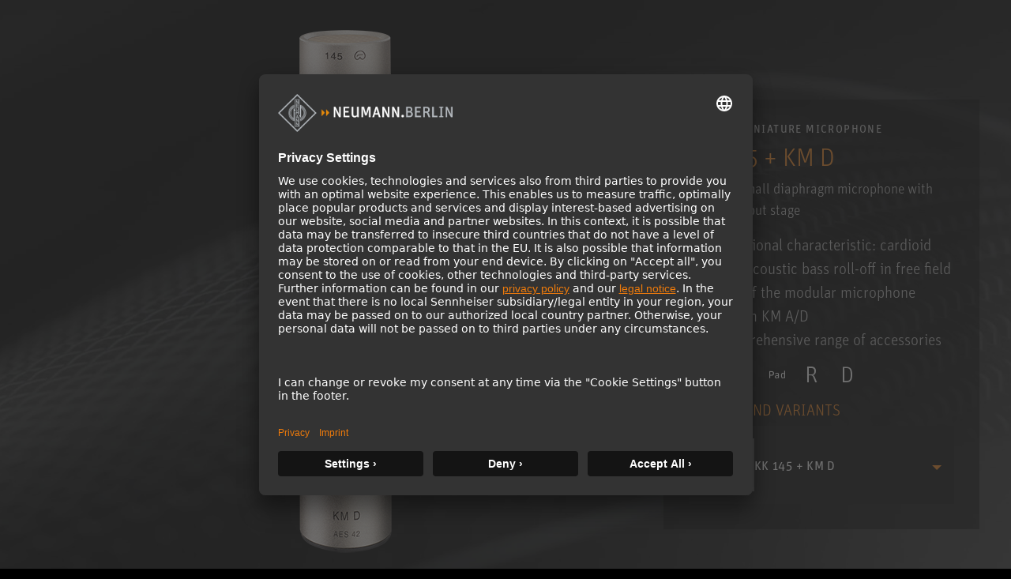

--- FILE ---
content_type: text/html; charset=utf-8
request_url: https://www.neumann.com/en-in/products/historical/kk-145--km-d/
body_size: 22832
content:

<!DOCTYPE html>
<html lang="en">
<head>
    <meta charset="utf-8"/>
    <meta http-equiv="X-UA-Compatible" content="IE=10"/>
    <meta name="viewport" content="width=device-width, initial-scale=1.0"/>
    <meta data-privacy-proxy-server="https://privacy-proxy-server.usercentrics.eu">
    <link rel="shortcut icon" href="/favicon-neumann.ico" type="image/x-icon">
    <link rel="icon" href="/favicon-neumann.ico" type="image/x-icon">
    <title>KK 145 &#x2B; KM D - Digital Miniature Microphone</title>
            <meta name="description" content="Modular small diaphragm microphone with digital output stage"/>
    <link href="https://www.neumann.com/en-in/products/historical/kk-145--km-d" rel="canonical" />
<link rel="alternate" href="https://www.neumann.com/en-au/products/historical/kk-145--km-d" hreflang="en-au" /><link rel="alternate" href="https://www.neumann.com/en-at/products/historical/kk-145--km-d" hreflang="en-at" /><link rel="alternate" href="https://www.neumann.com/de-at/produkte/historical/kk-145--km-d" hreflang="de-at" /><link rel="alternate" href="https://www.neumann.com/en-be/products/historical/kk-145--km-d" hreflang="en-be" /><link rel="alternate" href="https://www.neumann.com/fr-be/products/Historique/kk-145--km-d" hreflang="fr-be" /><link rel="alternate" href="https://www.neumann.com/pt-br/products/historical/kk-145--km-d" hreflang="pt-br" /><link rel="alternate" href="https://www.neumann.com/es-cl/products/historical/kk-145--km-d" hreflang="es-cl" /><link rel="alternate" href="https://www.neumann.com/zh-cn/products/historical/kk-145--km-d" hreflang="zh-cn" /><link rel="alternate" href="https://www.neumann.com/en-cn/products/historical/kk-145--km-d" hreflang="en-cn" /><link rel="alternate" href="https://www.neumann.com/en-dk/products/historical/kk-145--km-d" hreflang="en-dk" /><link rel="alternate" href="https://www.neumann.com/en-ee/products/historical/kk-145--km-d" hreflang="en-ee" /><link rel="alternate" href="https://www.neumann.com/en-fi/products/historical/kk-145--km-d" hreflang="en-fi" /><link rel="alternate" href="https://www.neumann.com/fr-fr/products/Historique/kk-145--km-d" hreflang="fr-fr" /><link rel="alternate" href="https://www.neumann.com/en-de/products/historical/kk-145--km-d" hreflang="en-de" /><link rel="alternate" href="https://www.neumann.com/de-de/produkte/historical/kk-145--km-d" hreflang="de-de" /><link rel="alternate" href="https://www.neumann.com/zh-hk/products/historical/kk-145--km-d" hreflang="zh-hk" /><link rel="alternate" href="https://www.neumann.com/en-hk/products/historical/kk-145--km-d" hreflang="en-hk" /><link rel="alternate" href="https://www.neumann.com/en-hu/products/historical/kk-145--km-d" hreflang="en-hu" /><link rel="alternate" href="https://www.neumann.com/en-in/products/historical/kk-145--km-d" hreflang="en-in" /><link rel="alternate" href="https://www.neumann.com/en-ie/products/historical/kk-145--km-d" hreflang="en-ie" /><link rel="alternate" href="https://www.neumann.com/ja-jp/products/historical/kk-145--km-d" hreflang="ja-jp" /><link rel="alternate" href="https://www.neumann.com/en-lv/products/historical/kk-145--km-d" hreflang="en-lv" /><link rel="alternate" href="https://www.neumann.com/en-li/products/historical/kk-145--km-d" hreflang="en-li" /><link rel="alternate" href="https://www.neumann.com/en-lt/products/historical/kk-145--km-d" hreflang="en-lt" /><link rel="alternate" href="https://www.neumann.com/fr-lu/products/Historique/kk-145--km-d" hreflang="fr-lu" /><link rel="alternate" href="https://www.neumann.com/es-mx/products/historical/kk-145--km-d" hreflang="es-mx" /><link rel="alternate" href="https://www.neumann.com/en-nl/products/historical/kk-145--km-d" hreflang="en-nl" /><link rel="alternate" href="https://www.neumann.com/en-nz/products/historical/kk-145--km-d" hreflang="en-nz" /><link rel="alternate" href="https://www.neumann.com/en-no/products/historical/kk-145--km-d" hreflang="en-no" /><link rel="alternate" href="https://www.neumann.com/en-sg/products/historical/kk-145--km-d" hreflang="en-sg" /><link rel="alternate" href="https://www.neumann.com/ko-kr/products/historical/kk-145--km-d" hreflang="ko-kr" /><link rel="alternate" href="https://www.neumann.com/en-se/products/historical/kk-145--km-d" hreflang="en-se" /><link rel="alternate" href="https://www.neumann.com/fr-ch/products/Historique/kk-145--km-d" hreflang="fr-ch" /><link rel="alternate" href="https://www.neumann.com/de-ch/produkte/historical/kk-145--km-d" hreflang="de-ch" /><link rel="alternate" href="https://www.neumann.com/en-ae/products/historical/kk-145--km-d" hreflang="en-ae" /><link rel="alternate" href="https://www.neumann.com/en-gb/products/historical/kk-145--km-d" hreflang="en-gb" /><link rel="alternate" href="https://www.neumann.com/en-us/products/historical/kk-145--km-d" hreflang="en-us" /><link rel="alternate" href="https://www.neumann.com/en-us/products/historical/kk-145--km-d" hreflang="x-default" />        <!-- Google Tag Manager -->
        <script type="text/plain" data-usercentrics="Google Tag Manager" >(function(w,d,s,l,i){w[l]=w[l]||[];w[l].push(    
        {'gtm.start': new Date().getTime(),event:'gtm.js'}
        );var f=d.getElementsByTagName(s)[0],    
        j=d.createElement(s),dl=l!='dataLayer'?'&l='+l:'';j.async=true;j.src=    
        'https://www.googletagmanager.com/gtm.js?id='+i+dl;f.parentNode.insertBefore(j,f);
        })(window,document,'script','dataLayer','GTM-MNFH7RC');</script>
        <!-- End Google Tag Manager -->
    <meta data-privacy-proxy-server="https://privacy-proxy-server.usercentrics.eu">
    <script id="usercentrics-cmp" src="https://app.usercentrics.eu/browser-ui/latest/loader.js" data-settings-id="SBEgkbVE" async></script>
    <link rel="stylesheet" href="/dist/ecom.css?v=g9RHDjm-EIMXE9pnvIupcOOjM88WWFdGiBVcky8OmTc" />
    <link rel="stylesheet" href="/dist/main.css?v=hDudbJZpUxU9KGzjfFQ8_1AETw18MUqW2k1XgfbGsk8" />
    <link rel="stylesheet" href="/dist/product-comparison.css?v=kWr_eh624oafUCFDZvqNc0UfXqBEBSI4d8vAE0jqOf4" />
    <script>
!function(T,l,y){var S=T.location,k="script",D="instrumentationKey",C="ingestionendpoint",I="disableExceptionTracking",E="ai.device.",b="toLowerCase",w="crossOrigin",N="POST",e="appInsightsSDK",t=y.name||"appInsights";(y.name||T[e])&&(T[e]=t);var n=T[t]||function(d){var g=!1,f=!1,m={initialize:!0,queue:[],sv:"5",version:2,config:d};function v(e,t){var n={},a="Browser";return n[E+"id"]=a[b](),n[E+"type"]=a,n["ai.operation.name"]=S&&S.pathname||"_unknown_",n["ai.internal.sdkVersion"]="javascript:snippet_"+(m.sv||m.version),{time:function(){var e=new Date;function t(e){var t=""+e;return 1===t.length&&(t="0"+t),t}return e.getUTCFullYear()+"-"+t(1+e.getUTCMonth())+"-"+t(e.getUTCDate())+"T"+t(e.getUTCHours())+":"+t(e.getUTCMinutes())+":"+t(e.getUTCSeconds())+"."+((e.getUTCMilliseconds()/1e3).toFixed(3)+"").slice(2,5)+"Z"}(),iKey:e,name:"Microsoft.ApplicationInsights."+e.replace(/-/g,"")+"."+t,sampleRate:100,tags:n,data:{baseData:{ver:2}}}}var h=d.url||y.src;if(h){function a(e){var t,n,a,i,r,o,s,c,u,p,l;g=!0,m.queue=[],f||(f=!0,t=h,s=function(){var e={},t=d.connectionString;if(t)for(var n=t.split(";"),a=0;a<n.length;a++){var i=n[a].split("=");2===i.length&&(e[i[0][b]()]=i[1])}if(!e[C]){var r=e.endpointsuffix,o=r?e.location:null;e[C]="https://"+(o?o+".":"")+"dc."+(r||"services.visualstudio.com")}return e}(),c=s[D]||d[D]||"",u=s[C],p=u?u+"/v2/track":d.endpointUrl,(l=[]).push((n="SDK LOAD Failure: Failed to load Application Insights SDK script (See stack for details)",a=t,i=p,(o=(r=v(c,"Exception")).data).baseType="ExceptionData",o.baseData.exceptions=[{typeName:"SDKLoadFailed",message:n.replace(/\./g,"-"),hasFullStack:!1,stack:n+"\nSnippet failed to load ["+a+"] -- Telemetry is disabled\nHelp Link: https://go.microsoft.com/fwlink/?linkid=2128109\nHost: "+(S&&S.pathname||"_unknown_")+"\nEndpoint: "+i,parsedStack:[]}],r)),l.push(function(e,t,n,a){var i=v(c,"Message"),r=i.data;r.baseType="MessageData";var o=r.baseData;return o.message='AI (Internal): 99 message:"'+("SDK LOAD Failure: Failed to load Application Insights SDK script (See stack for details) ("+n+")").replace(/\"/g,"")+'"',o.properties={endpoint:a},i}(0,0,t,p)),function(e,t){if(JSON){var n=T.fetch;if(n&&!y.useXhr)n(t,{method:N,body:JSON.stringify(e),mode:"cors"});else if(XMLHttpRequest){var a=new XMLHttpRequest;a.open(N,t),a.setRequestHeader("Content-type","application/json"),a.send(JSON.stringify(e))}}}(l,p))}function i(e,t){f||setTimeout(function(){!t&&m.core||a()},500)}var e=function(){var n=l.createElement(k);n.src=h;var e=y[w];return!e&&""!==e||"undefined"==n[w]||(n[w]=e),n.onload=i,n.onerror=a,n.onreadystatechange=function(e,t){"loaded"!==n.readyState&&"complete"!==n.readyState||i(0,t)},n}();y.ld<0?l.getElementsByTagName("head")[0].appendChild(e):setTimeout(function(){l.getElementsByTagName(k)[0].parentNode.appendChild(e)},y.ld||0)}try{m.cookie=l.cookie}catch(p){}function t(e){for(;e.length;)!function(t){m[t]=function(){var e=arguments;g||m.queue.push(function(){m[t].apply(m,e)})}}(e.pop())}var n="track",r="TrackPage",o="TrackEvent";t([n+"Event",n+"PageView",n+"Exception",n+"Trace",n+"DependencyData",n+"Metric",n+"PageViewPerformance","start"+r,"stop"+r,"start"+o,"stop"+o,"addTelemetryInitializer","setAuthenticatedUserContext","clearAuthenticatedUserContext","flush"]),m.SeverityLevel={Verbose:0,Information:1,Warning:2,Error:3,Critical:4};var s=(d.extensionConfig||{}).ApplicationInsightsAnalytics||{};if(!0!==d[I]&&!0!==s[I]){var c="onerror";t(["_"+c]);var u=T[c];T[c]=function(e,t,n,a,i){var r=u&&u(e,t,n,a,i);return!0!==r&&m["_"+c]({message:e,url:t,lineNumber:n,columnNumber:a,error:i}),r},d.autoExceptionInstrumented=!0}return m}(y.cfg);function a(){y.onInit&&y.onInit(n)}(T[t]=n).queue&&0===n.queue.length?(n.queue.push(a),n.trackPageView({})):a()}(window,document,{src: "https://js.monitor.azure.com/scripts/b/ai.2.gbl.min.js", crossOrigin: "anonymous", cfg: {instrumentationKey: 'eaa7b026-5956-450b-a022-654b7e2c6ac5', disableCookiesUsage: false }});
</script>

    
</head>

<body id="default-layout">
    <!-- Google Tag Manager (noscript) -->
    <noscript><iframe title="Google Tag Manager (noscript)" role="application" src="https://www.googletagmanager.com/ns.html?id=GTM-MNFH7RC" height="0" width="0" style="display:none;visibility:hidden"></iframe></noscript>
    <!-- End Google Tag Manager (noscript) -->






<div data-component-name='Mega-Menu' data-component-props='{"topNavigationItems":[{"contentLinkId":108316,"label":"Products","ctaLink":null,"ctaText":null,"hasChildren":true,"nodeLayout":"4row"},{"contentLinkId":108330,"label":"Solutions","ctaLink":"/en-in/solutions","ctaText":"Find your solution","hasChildren":false,"nodeLayout":null},{"contentLinkId":108332,"label":"Service \u0026 Downloads","ctaLink":null,"ctaText":null,"hasChildren":true,"nodeLayout":null},{"contentLinkId":108343,"label":"Knowledge Base","ctaLink":null,"ctaText":null,"hasChildren":true,"nodeLayout":null},{"contentLinkId":108351,"label":"Company","ctaLink":null,"ctaText":null,"hasChildren":true,"nodeLayout":null}],"marketList":[{"displayName":"Australia (English)","href":"https://www.neumann.com/en-au/products/historical/kk-145--km-d","countryCode":"au","language":"en"},{"displayName":"Austria (English)","href":"https://www.neumann.com/en-at/products/historical/kk-145--km-d","countryCode":"at","language":"en"},{"displayName":"Austria (German)","href":"https://www.neumann.com/de-at/produkte/historical/kk-145--km-d","countryCode":"at","language":"de"},{"displayName":"Belgium (English)","href":"https://www.neumann.com/en-be/products/historical/kk-145--km-d","countryCode":"be","language":"en"},{"displayName":"Belgium (French)","href":"https://www.neumann.com/fr-be/products/Historique/kk-145--km-d","countryCode":"be","language":"fr"},{"displayName":"Brazil (Portuguese)","href":"https://www.neumann.com/pt-br/products/historical/kk-145--km-d","countryCode":"br","language":"pt"},{"displayName":"Chile (Spanish)","href":"https://www.neumann.com/es-cl/products/historical/kk-145--km-d","countryCode":"cl","language":"es"},{"displayName":"Chinese Mainland (Chinese)","href":"https://www.neumann.com/zh-cn/products/historical/kk-145--km-d","countryCode":"cn","language":"zh"},{"displayName":"Chinese Mainland (English)","href":"https://www.neumann.com/en-cn/products/historical/kk-145--km-d","countryCode":"cn","language":"en"},{"displayName":"Denmark (English)","href":"https://www.neumann.com/en-dk/products/historical/kk-145--km-d","countryCode":"dk","language":"en"},{"displayName":"Estonia (English)","href":"https://www.neumann.com/en-ee/products/historical/kk-145--km-d","countryCode":"ee","language":"en"},{"displayName":"Finland (English)","href":"https://www.neumann.com/en-fi/products/historical/kk-145--km-d","countryCode":"fi","language":"en"},{"displayName":"France (French)","href":"https://www.neumann.com/fr-fr/products/Historique/kk-145--km-d","countryCode":"fr","language":"fr"},{"displayName":"Germany (English)","href":"https://www.neumann.com/en-de/products/historical/kk-145--km-d","countryCode":"de","language":"en"},{"displayName":"Germany (German)","href":"https://www.neumann.com/de-de/produkte/historical/kk-145--km-d","countryCode":"de","language":"de"},{"displayName":"Hong Kong SAR, China (Chinese)","href":"https://www.neumann.com/zh-hk/products/historical/kk-145--km-d","countryCode":"hk","language":"zh"},{"displayName":"Hong Kong SAR, China (English)","href":"https://www.neumann.com/en-hk/products/historical/kk-145--km-d","countryCode":"hk","language":"en"},{"displayName":"Hungary (English)","href":"https://www.neumann.com/en-hu/products/historical/kk-145--km-d","countryCode":"hu","language":"en"},{"displayName":"India (English)","href":"https://www.neumann.com/en-in/products/historical/kk-145--km-d","countryCode":"in","language":"en"},{"displayName":"Ireland (English)","href":"https://www.neumann.com/en-ie/products/historical/kk-145--km-d","countryCode":"ie","language":"en"},{"displayName":"Japan (Japanese)","href":"https://www.neumann.com/ja-jp/products/historical/kk-145--km-d","countryCode":"jp","language":"ja"},{"displayName":"Latvia (English)","href":"https://www.neumann.com/en-lv/products/historical/kk-145--km-d","countryCode":"lv","language":"en"},{"displayName":"Liechtenstein (English)","href":"https://www.neumann.com/en-li/products/historical/kk-145--km-d","countryCode":"li","language":"en"},{"displayName":"Lithuania (English)","href":"https://www.neumann.com/en-lt/products/historical/kk-145--km-d","countryCode":"lt","language":"en"},{"displayName":"Luxembourg (French)","href":"https://www.neumann.com/fr-lu/products/Historique/kk-145--km-d","countryCode":"lu","language":"fr"},{"displayName":"Mexico (Spanish)","href":"https://www.neumann.com/es-mx/products/historical/kk-145--km-d","countryCode":"mx","language":"es"},{"displayName":"Netherlands (English)","href":"https://www.neumann.com/en-nl/products/historical/kk-145--km-d","countryCode":"nl","language":"en"},{"displayName":"New Zealand (English)","href":"https://www.neumann.com/en-nz/products/historical/kk-145--km-d","countryCode":"nz","language":"en"},{"displayName":"Norway (English)","href":"https://www.neumann.com/en-no/products/historical/kk-145--km-d","countryCode":"no","language":"en"},{"displayName":"Singapore (English)","href":"https://www.neumann.com/en-sg/products/historical/kk-145--km-d","countryCode":"sg","language":"en"},{"displayName":"South Korea (Korean)","href":"https://www.neumann.com/ko-kr/products/historical/kk-145--km-d","countryCode":"kr","language":"ko"},{"displayName":"Sweden (English)","href":"https://www.neumann.com/en-se/products/historical/kk-145--km-d","countryCode":"se","language":"en"},{"displayName":"Switzerland (French)","href":"https://www.neumann.com/fr-ch/products/Historique/kk-145--km-d","countryCode":"ch","language":"fr"},{"displayName":"Switzerland (German)","href":"https://www.neumann.com/de-ch/produkte/historical/kk-145--km-d","countryCode":"ch","language":"de"},{"displayName":"UAE (English)","href":"https://www.neumann.com/en-ae/products/historical/kk-145--km-d","countryCode":"ae","language":"en"},{"displayName":"United Kingdom (English)","href":"https://www.neumann.com/en-gb/products/historical/kk-145--km-d","countryCode":"gb","language":"en"},{"displayName":"United States (English)","href":"https://www.neumann.com/en-us/products/historical/kk-145--km-d","countryCode":"us","language":"en"}],"dealerFinderUrl":null,"productRegistrationUrl":"https://product-registration.neumann.com/","searchPageUrl":"/en-in/search-page","startPageUrl":"/en-in"}'></div><!-- Scroll to top -->
<button
    type="button"
    class="scroll-to-top js__scroll-to-top"
    aria-label="Scroll to top">
    <span class="icon icon-arrow-top" aria-hidden="true"></span>
</button>

<div data-react-component="Cart"></div>

<!-- end of Scroll to top -->



<main>
    <div data-tracking="view_item" data-variant-code="008595old" data-variant-guid="648b6317-1add-4a6c-8172-90bd765d97b6" data-product-id="94" data-product-name="KK 145 &#x2B; KM D"></div>
    <section class="pdp-banner__content">
        <div class="container-xxl main-columns">
            <div class="container-xl--slim main-columns__container">
                <div class="row align-items-sm-center align-items-xl-end main-columns__row">
                    <div class="col-12 col-sm-12 col-md-7 col-lg-7 col-xl-8 pdp-banner__bg-wrap">
                        <picture>
                            <img loading="lazy"
                                 alt="KK_145_&#x2B;_KM_DKK-145-KM-D_Neumann-Miniature-Microphone-System_M"
                                 class="img-fluid"
                                 src="/globalassets/digizuite/31976-en-kk_145__km_dkk-145-km-d_neumann-miniature-microphone-system_m.png/ProductImageDesktop" />
                        </picture>

                        <picture>
                            <img loading="lazy"
                                 alt="microphones_background_image-1600x770"
                                 class="pdp-banner__bg"
                                 src="/globalassets/digizuite/37597-en-microphones_background_image-1600x770.jpg/FullWidthImageDesktop" />
                        </picture>
                    </div>

                    <div class="col-12 col-sm-12 col-md-5 col-lg-5 col-xl-4 py-3 pt-md-3-18 mt-md-4-26 mb-sm-6 bg-black bg-opacity-50 pdp-banner__infos">
                        <p class="pdp-banner__title">Digital Miniature Microphone</p>
                        <div class="pdp-banner__description">
                            <h1 class="pdp-banner__product-name">KK 145 &#x2B; KM D</h1>
                            <p>Modular small diaphragm microphone with digital output stage</p>
                        </div>
                            <ul class="pdp-banner__feature-list">
                                    <li>Directional characteristic: cardioid with acoustic bass roll-off in free field&#xA;</li>
                                    <li>Part of the modular microphone system KM A/D &#xA;&#xA;</li>
                                    <li>Comprehensive range of accessories</li>
                            </ul>
                            <ul class="product-characteristics-list">
                                    <li>
                                        <span class="icon icon-card"></span>
                                    </li>
                                    <li>
                                        <span class="icon icon-varlowcut"></span>
                                    </li>
                                    <li>
                                        <span class="icon icon-pad"></span>
                                    </li>
                                    <li>
                                        <span class="icon icon-remote"></span>
                                    </li>
                                    <li>
                                        <span class="icon icon-dsp"></span>
                                    </li>
                            </ul>

                        


    <h3 class="variant-dropdown__headline">COLORS AND VARIANTS</h3>
    <div class="variant-dropdown dropdown">
        <button
            class="btn btn-link w-100 dropdown-toggle variant-dropdown__button"
            type="button"
            id="variantDropdownButton1"
            data-bs-toggle="dropdown"
            aria-expanded="false">
            <div class="variant-dropdown__item">
                <div class="img-fluid variant-dropdown__item-image-wrapper">
                    <img
                        loading="lazy"
                        alt="KK 145 &#x2B; KM D"
                        class="img-fluid variant-dropdown__item-image"
                        src="/globalassets/digizuite/31976-en-kk_145__km_dkk-145-km-d_neumann-miniature-microphone-system_m.png/ThumbnailImageDesktop"/>
                </div>
                <span class="variant-dropdown__item-text">KK 145 &#x2B; KM D</span>
            </div>
        </button>
        <ul class="variant-dropdown__menu dropdown-menu" aria-labelledby="variantDropdownButton1">
                <li>
                    <a
                        class="variant-dropdown__menu-item dropdown-item"
                        href="/en-in/products/historical/kk-120--km-d?variant=008589old">
                        <div class="variant-dropdown__item">
                            <div class="img-fluid variant-dropdown__item-image-wrapper">
                                    <img
                                        loading="lazy"
                                        alt="KK_120_&#x2B;_KM_DKK-120-KM-D_Neumann-Miniature-Microphone-System_M"
                                        class="img-fluid variant-dropdown__item-image"
                                        src="/globalassets/digizuite/31808-en-kk_120__km_dkk-120-km-d_neumann-miniature-microphone-system_m.png/ThumbnailImageDesktop"/>
                            </div>
                            <span class="variant-dropdown__item-text">KK 120 &#x2B; KM D</span>
                        </div>
                    </a>
                </li>
                <li>
                    <a
                        class="variant-dropdown__menu-item dropdown-item"
                        href="/en-in/products/historical/kk-120--km-d?variant=008590old">
                        <div class="variant-dropdown__item">
                            <div class="img-fluid variant-dropdown__item-image-wrapper">
                                    <img
                                        loading="lazy"
                                        alt="KK_120_&#x2B;_KM_DKK-120-KM-D_Neumann-Miniature-Microphone-System_M"
                                        class="img-fluid variant-dropdown__item-image"
                                        src="/globalassets/digizuite/31808-en-kk_120__km_dkk-120-km-d_neumann-miniature-microphone-system_m.png/ThumbnailImageDesktop"/>
                            </div>
                            <span class="variant-dropdown__item-text">KK 120 nx &#x2B; KM D nx</span>
                        </div>
                    </a>
                </li>
                <li>
                    <a
                        class="variant-dropdown__menu-item dropdown-item"
                        href="/en-in/products/historical/kk-131--km-d?variant=008591old">
                        <div class="variant-dropdown__item">
                            <div class="img-fluid variant-dropdown__item-image-wrapper">
                                    <img
                                        loading="lazy"
                                        alt="KK_131_&#x2B;_KM_DKK-131-KM-D_Neumann-Miniature-Microphone-System_M"
                                        class="img-fluid variant-dropdown__item-image"
                                        src="/globalassets/digizuite/31850-en-kk_131__km_dkk-131-km-d_neumann-miniature-microphone-system_m.png/ThumbnailImageDesktop"/>
                            </div>
                            <span class="variant-dropdown__item-text">KK 131 &#x2B; KM D</span>
                        </div>
                    </a>
                </li>
                <li>
                    <a
                        class="variant-dropdown__menu-item dropdown-item"
                        href="/en-in/products/historical/kk-131--km-d?variant=008592old">
                        <div class="variant-dropdown__item">
                            <div class="img-fluid variant-dropdown__item-image-wrapper">
                                    <img
                                        loading="lazy"
                                        alt="KK_131_&#x2B;_KM_DKK-131-nx-KM-D-nx_Neumann-Miniature-Microphone-System_M"
                                        class="img-fluid variant-dropdown__item-image"
                                        src="/globalassets/digizuite/31851-en-kk_131__km_dkk-131-nx-km-d-nx_neumann-miniature-microphone-system_m.png/ThumbnailImageDesktop"/>
                            </div>
                            <span class="variant-dropdown__item-text">KK 131 nx &#x2B; KM D nx</span>
                        </div>
                    </a>
                </li>
                <li>
                    <a
                        class="variant-dropdown__menu-item dropdown-item"
                        href="/en-in/products/historical/kk-133--km-d?variant=008639old">
                        <div class="variant-dropdown__item">
                            <div class="img-fluid variant-dropdown__item-image-wrapper">
                                    <img
                                        loading="lazy"
                                        alt="KK-133-SBK-KM-D_Neumann-Miniature-Microphone-System_M"
                                        class="img-fluid variant-dropdown__item-image"
                                        src="/globalassets/digizuite/31735-en-kk-133-sbk-km-d_neumann-miniature-microphone-system_m.png/ThumbnailImageDesktop"/>
                            </div>
                            <span class="variant-dropdown__item-text">KK 133 &#x2B; KM D</span>
                        </div>
                    </a>
                </li>
                <li>
                    <a
                        class="variant-dropdown__menu-item dropdown-item"
                        href="/en-in/products/historical/kk-143--km-d?variant=008593old">
                        <div class="variant-dropdown__item">
                            <div class="img-fluid variant-dropdown__item-image-wrapper">
                                    <img
                                        loading="lazy"
                                        alt="KK_143_&#x2B;_KM_DKK-143-KM-D_Neumann-Miniature-Microphone-System_M"
                                        class="img-fluid variant-dropdown__item-image"
                                        src="/globalassets/digizuite/31934-en-kk_143__km_dkk-143-km-d_neumann-miniature-microphone-system_m.png/ThumbnailImageDesktop"/>
                            </div>
                            <span class="variant-dropdown__item-text">KK 143 &#x2B; KM D</span>
                        </div>
                    </a>
                </li>
                <li>
                    <a
                        class="variant-dropdown__menu-item dropdown-item"
                        href="/en-in/products/historical/kk-145--km-d?variant=008595old">
                        <div class="variant-dropdown__item">
                            <div class="img-fluid variant-dropdown__item-image-wrapper">
                                    <img
                                        loading="lazy"
                                        alt="KK_145_&#x2B;_KM_DKK-145-KM-D_Neumann-Miniature-Microphone-System_M"
                                        class="img-fluid variant-dropdown__item-image"
                                        src="/globalassets/digizuite/31976-en-kk_145__km_dkk-145-km-d_neumann-miniature-microphone-system_m.png/ThumbnailImageDesktop"/>
                            </div>
                            <span class="variant-dropdown__item-text">KK 145 &#x2B; KM D</span>
                        </div>
                    </a>
                </li>
                <li>
                    <a
                        class="variant-dropdown__menu-item dropdown-item"
                        href="/en-in/products/historical/kk-183--km-d?variant=008566old">
                        <div class="variant-dropdown__item">
                            <div class="img-fluid variant-dropdown__item-image-wrapper">
                                    <img
                                        loading="lazy"
                                        alt="KK_183_&#x2B;_KM_DKK-183-KM-D_Neumann-Miniature-Microphone-System_M"
                                        class="img-fluid variant-dropdown__item-image"
                                        src="/globalassets/digizuite/32023-en-kk_183__km_dkk-183-km-d_neumann-miniature-microphone-system_m.png/ThumbnailImageDesktop"/>
                            </div>
                            <span class="variant-dropdown__item-text">KK 183 &#x2B; KM D</span>
                        </div>
                    </a>
                </li>
                <li>
                    <a
                        class="variant-dropdown__menu-item dropdown-item"
                        href="/en-in/products/historical/kk-133--km-d?variant=KK-133-nx-&#x2B;-KM-D-nx-281">
                        <div class="variant-dropdown__item">
                            <div class="img-fluid variant-dropdown__item-image-wrapper">
                                    <img
                                        loading="lazy"
                                        alt="KK_133_&#x2B;_KM_DKK-133-nx-SBK-KM-D-nx_Neumann-Miniature-Microphone-System_M"
                                        class="img-fluid variant-dropdown__item-image"
                                        src="/globalassets/digizuite/31892-en-kk_133__km_dkk-133-nx-sbk-km-d-nx_neumann-miniature-microphone-system_m.png/ThumbnailImageDesktop"/>
                            </div>
                            <span class="variant-dropdown__item-text">KK 133 nx &#x2B; KM D nx</span>
                        </div>
                    </a>
                </li>
                <li>
                    <a
                        class="variant-dropdown__menu-item dropdown-item"
                        href="/en-in/products/historical/kk-143--km-d?variant=KK-143-nx-&#x2B;-KM-D-nx-334">
                        <div class="variant-dropdown__item">
                            <div class="img-fluid variant-dropdown__item-image-wrapper">
                                    <img
                                        loading="lazy"
                                        alt="KK_143_&#x2B;_KM_DKK-143-nx-KM-D-nx_Neumann-Miniature-Microphone-System_M"
                                        class="img-fluid variant-dropdown__item-image"
                                        src="/globalassets/digizuite/31935-en-kk_143__km_dkk-143-nx-km-d-nx_neumann-miniature-microphone-system_m.png/ThumbnailImageDesktop"/>
                            </div>
                            <span class="variant-dropdown__item-text">KK 143 nx &#x2B; KM D nx</span>
                        </div>
                    </a>
                </li>
                <li>
                    <a
                        class="variant-dropdown__menu-item dropdown-item"
                        href="/en-in/products/historical/kk-145--km-d?variant=KK-145-nx-&#x2B;-KM-D-nx-379">
                        <div class="variant-dropdown__item">
                            <div class="img-fluid variant-dropdown__item-image-wrapper">
                                    <img
                                        loading="lazy"
                                        alt="KK_145_&#x2B;_KM_DKK-145-nx-KM-D-nx_Neumann-Miniature-Microphone-System_M"
                                        class="img-fluid variant-dropdown__item-image"
                                        src="/globalassets/digizuite/31977-en-kk_145__km_dkk-145-nx-km-d-nx_neumann-miniature-microphone-system_m.png/ThumbnailImageDesktop"/>
                            </div>
                            <span class="variant-dropdown__item-text">KK 145 nx &#x2B; KM D nx</span>
                        </div>
                    </a>
                </li>
                <li>
                    <a
                        class="variant-dropdown__menu-item dropdown-item"
                        href="/en-in/products/historical/kk-183--km-d?variant=KK-183-nx-&#x2B;-KM-D-435">
                        <div class="variant-dropdown__item">
                            <div class="img-fluid variant-dropdown__item-image-wrapper">
                                    <img
                                        loading="lazy"
                                        alt="KK_183_&#x2B;_KM_DKK-183-nx-KM-D-nx_Neumann-Miniature-Microphone-System_M"
                                        class="img-fluid variant-dropdown__item-image"
                                        src="/globalassets/digizuite/32024-en-kk_183__km_dkk-183-nx-km-d-nx_neumann-miniature-microphone-system_m.png/ThumbnailImageDesktop"/>
                            </div>
                            <span class="variant-dropdown__item-text">KK 183 nx &#x2B; KM D</span>
                        </div>
                    </a>
                </li>
                <li>
                    <a
                        class="variant-dropdown__menu-item dropdown-item"
                        href="/en-in/products/historical/kk-184--km-d?variant=KK-184-&#x2B;-KM-D-438">
                        <div class="variant-dropdown__item">
                            <div class="img-fluid variant-dropdown__item-image-wrapper">
                                    <img
                                        loading="lazy"
                                        alt="KK_184_&#x2B;_KM_DKK-184-KM-D_Neumann-Miniature-Microphone-System_M"
                                        class="img-fluid variant-dropdown__item-image"
                                        src="/globalassets/digizuite/32067-en-kk_184__km_dkk-184-km-d_neumann-miniature-microphone-system_m.png/ThumbnailImageDesktop"/>
                            </div>
                            <span class="variant-dropdown__item-text">KK 184 &#x2B; KM D</span>
                        </div>
                    </a>
                </li>
                <li>
                    <a
                        class="variant-dropdown__menu-item dropdown-item"
                        href="/en-in/products/historical/kk-184--km-d?variant=KK-184-nx-&#x2B;-KM-D-nx-439">
                        <div class="variant-dropdown__item">
                            <div class="img-fluid variant-dropdown__item-image-wrapper">
                                    <img
                                        loading="lazy"
                                        alt="KK_184_&#x2B;_KM_DKK-184-nx-KM-D-nx_Neumann-Miniature-Microphone-System_M"
                                        class="img-fluid variant-dropdown__item-image"
                                        src="/globalassets/digizuite/32068-en-kk_184__km_dkk-184-nx-km-d-nx_neumann-miniature-microphone-system_m.png/ThumbnailImageDesktop"/>
                            </div>
                            <span class="variant-dropdown__item-text">KK 184 nx &#x2B; KM D nx</span>
                        </div>
                    </a>
                </li>
                <li>
                    <a
                        class="variant-dropdown__menu-item dropdown-item"
                        href="/en-in/products/historical/kk-185--km-d?variant=KK-185-&#x2B;-KM-D-443">
                        <div class="variant-dropdown__item">
                            <div class="img-fluid variant-dropdown__item-image-wrapper">
                                    <img
                                        loading="lazy"
                                        alt="KK_185_&#x2B;_KM_DKK-185-KM-D_Neumann-Miniature-Microphone-System_M"
                                        class="img-fluid variant-dropdown__item-image"
                                        src="/globalassets/digizuite/32109-en-kk_185__km_dkk-185-km-d_neumann-miniature-microphone-system_m.png/ThumbnailImageDesktop"/>
                            </div>
                            <span class="variant-dropdown__item-text">KK 185 &#x2B; KM D</span>
                        </div>
                    </a>
                </li>
                <li>
                    <a
                        class="variant-dropdown__menu-item dropdown-item"
                        href="/en-in/products/historical/kk-185--km-d?variant=KK-185-nx-&#x2B;-KM-D-nx-444">
                        <div class="variant-dropdown__item">
                            <div class="img-fluid variant-dropdown__item-image-wrapper">
                                    <img
                                        loading="lazy"
                                        alt="KK_185_&#x2B;_KM_DKK-185-nx-KM-D-nx_Neumann-Miniature-Microphone-System_M"
                                        class="img-fluid variant-dropdown__item-image"
                                        src="/globalassets/digizuite/32110-en-kk_185__km_dkk-185-nx-km-d-nx_neumann-miniature-microphone-system_m.png/ThumbnailImageDesktop"/>
                            </div>
                            <span class="variant-dropdown__item-text">KK 185 nx &#x2B; KM D nx</span>
                        </div>
                    </a>
                </li>
                <li>
                    <a
                        class="variant-dropdown__menu-item dropdown-item"
                        href="/en-in/products/monitor-accessories/kh-420-on-a-lighting-stand-1?variant=KH-420-on-a-lighting-stand-(1)-349">
                        <div class="variant-dropdown__item">
                            <div class="img-fluid variant-dropdown__item-image-wrapper">
                                    <img
                                        loading="lazy"
                                        alt="KH-420-on-a-lighting-stand-1_Neumann_M"
                                        class="img-fluid variant-dropdown__item-image"
                                        src="/globalassets/digizuite/31204-en-kh-420-on-a-lighting-stand-1_neumann_m.png/ThumbnailImageDesktop"/>
                            </div>
                            <span class="variant-dropdown__item-text">KH 420 on a lighting stand (1)</span>
                        </div>
                    </a>
                </li>
                <li>
                    <a
                        class="variant-dropdown__menu-item dropdown-item"
                        href="/en-in/products/monitor-accessories/kh-420-on-a-floor-stand-2?variant=KH-420-on-a-floor-stand-(2)-353">
                        <div class="variant-dropdown__item">
                            <div class="img-fluid variant-dropdown__item-image-wrapper">
                                    <img
                                        loading="lazy"
                                        alt="KH-420-on-a-floor-stand-2_Neumann_M"
                                        class="img-fluid variant-dropdown__item-image"
                                        src="/globalassets/digizuite/31197-en-kh-420-on-a-floor-stand-2_neumann_m.png/ThumbnailImageDesktop"/>
                            </div>
                            <span class="variant-dropdown__item-text">KH 420 on a floor stand (2)</span>
                        </div>
                    </a>
                </li>
                <li>
                    <a
                        class="variant-dropdown__menu-item dropdown-item"
                        href="/en-in/products/monitor-accessories/kh-420-on-a-kh-870-sub-1?variant=KH-420-on-a-KH-870-sub-(1)-354">
                        <div class="variant-dropdown__item">
                            <div class="img-fluid variant-dropdown__item-image-wrapper">
                                    <img
                                        loading="lazy"
                                        alt="KH-420-on-a-KH-870-subwoofer-1_Neumann_M"
                                        class="img-fluid variant-dropdown__item-image"
                                        src="/globalassets/digizuite/31198-en-kh-420-on-a-kh-870-subwoofer-1_neumann_m.png/ThumbnailImageDesktop"/>
                            </div>
                            <span class="variant-dropdown__item-text">KH 420 on a KH 870 sub (1)</span>
                        </div>
                    </a>
                </li>
                <li>
                    <a
                        class="variant-dropdown__menu-item dropdown-item"
                        href="/en-in/products/monitor-accessories/kh-420-on-a-kh-870-sub-4?variant=KH-420-on-a-KH-870-sub-(4)-357">
                        <div class="variant-dropdown__item">
                            <div class="img-fluid variant-dropdown__item-image-wrapper">
                                    <img
                                        loading="lazy"
                                        alt="KH-420-on-a-KH-870-subwoofer-4_Neumann_M"
                                        class="img-fluid variant-dropdown__item-image"
                                        src="/globalassets/digizuite/31201-en-kh-420-on-a-kh-870-subwoofer-4_neumann_m.png/ThumbnailImageDesktop"/>
                            </div>
                            <span class="variant-dropdown__item-text">KH 420 on a KH 870 sub (4)</span>
                        </div>
                    </a>
                </li>
                <li>
                    <a
                        class="variant-dropdown__menu-item dropdown-item"
                        href="/en-in/products/monitor-accessories/kh-420-off-a-horiz.-truss?variant=KH-420-off-a-horiz.-truss-291">
                        <div class="variant-dropdown__item">
                            <div class="img-fluid variant-dropdown__item-image-wrapper">
                                    <img
                                        loading="lazy"
                                        alt="KH-420-off-a-horizontal-truss_Neumann_M"
                                        class="img-fluid variant-dropdown__item-image"
                                        src="/globalassets/digizuite/31195-en-kh-420-off-a-horizontal-truss_neumann_m.png/ThumbnailImageDesktop"/>
                            </div>
                            <span class="variant-dropdown__item-text">KH 420 off a horiz. truss</span>
                        </div>
                    </a>
                </li>
        </ul>
    </div>

                        
                        <div class="product-use-suited">
                                <div class="pb-2">
                                    <ul class="product-characteristics-list--mobile">
                                            <li>
                                                <span class="icon icon-card"></span>
                                            </li>
                                            <li>
                                                <span class="icon icon-varlowcut"></span>
                                            </li>
                                            <li>
                                                <span class="icon icon-pad"></span>
                                            </li>
                                            <li>
                                                <span class="icon icon-remote"></span>
                                            </li>
                                            <li>
                                                <span class="icon icon-dsp"></span>
                                            </li>
                                    </ul>
                                </div>
                            <div class="product-quality-list py-4">
                            </div>
                        </div>
                        <div class="pdp-banner__ecom-btns">
                            <div data-react-component="AddToCartButton" data-variant-code="008595old" data-variant-guid="648b6317-1add-4a6c-8172-90bd765d97b6" data-product-id="94" data-product-name="KK 145 &#x2B; KM D"></div>
                            <div data-react-component="AddToFavoriteButton" data-variant-code="008595old" data-variant-guid="648b6317-1add-4a6c-8172-90bd765d97b6"></div>
                        </div>
                    </div>
                </div>
            </div>
        </div>
    </section>
    <div class="tabs--responsive pdp-content">
        


<nav class="product-content-nav container-xxl main-columns">
    <div class="container-xl--slim main-columns__container">
        <ul class="nav nav-pills product-content-nav__list js__product-content-tab-nav" role="tablist">
                <li class="product-content-nav__item">
                    <button class="nav-link product-content-nav__trigger active" id="pills-topic1-tab" data-bs-toggle="pill"
                            data-bs-target="#pills-topic1" type="button" role="tab" aria-controls="pills-topic1" aria-selected="true">
                        DESCRIPTION
                    </button>
                </li>
                <li class="product-content-nav__item">
                    <button class="nav-link product-content-nav__trigger" id="pills-topic2-tab" data-bs-toggle="pill"
                            data-bs-target="#pills-topic2" type="button" role="tab" aria-controls="pills-topic2" aria-selected="false">
                        DATA &amp; DIAGRAMS
                    </button>
                </li>
                <li class="product-content-nav__item">
                    <button class="nav-link product-content-nav__trigger" id="pills-topic3-tab" data-bs-toggle="pill"
                            data-bs-target="#pills-topic3" type="button" role="tab" aria-controls="pills-topic3" aria-selected="false">
                        ACCESSORIES
                    </button>
                </li>
                <li class="product-content-nav__item">
                    <a class="nav-link product-content-nav__trigger" href="/en-in/serviceundsupport/file-finder?productName=KK&#x2B;145&#x2B;KM&#x2B;D"
                       target="_blank">
                        DOWNLOADS
                    </a>
                </li>
                <li class="product-content-nav__item">
                    <button class="nav-link product-content-nav__trigger" id="pills-topic4-tab" data-bs-toggle="pill"
                            data-bs-target="#pills-topic4" type="button" role="tab" aria-controls="pills-topic4" aria-selected="false">
                        ORDER INFO
                    </button>
                </li>
                <li class="product-content-nav__item">
                    <div class="dropdown">
                        <button class="product-content-nav__trigger dropdown-toggle" type="button" id="dropdownProducts1"
                                data-bs-toggle="dropdown" aria-expanded="false">
                            CHOOSE OTHER PRODUCT
                        </button>
                        <ul class="product-content-nav__dropdown dropdown-menu" aria-labelledby="dropdownProducts1">
                                <li>
                                    <a class="dropdown-item" href="/en-in/products/historical/cmv-3">CMV 3</a>
                                </li>
                                <li>
                                    <a class="dropdown-item" href="/en-in/products/historical/d-01">D-01</a>
                                </li>
                                <li>
                                    <a class="dropdown-item" href="/en-in/products/historical/dim-1">DIM 1</a>
                                </li>
                                <li>
                                    <a class="dropdown-item" href="/en-in/products/historical/gfm-132">GFM 132</a>
                                </li>
                                <li>
                                    <a class="dropdown-item" href="/en-in/products/historical/kfm-100">KFM 100</a>
                                </li>
                                <li>
                                    <a class="dropdown-item" href="/en-in/products/historical/kh-120-a-g">KH 120 A G </a>
                                </li>
                                <li>
                                    <a class="dropdown-item" href="/en-in/products/historical/kh-120-a-w">KH 120 A W</a>
                                </li>
                                <li>
                                    <a class="dropdown-item" href="/en-in/products/historical/kh-420--dim-1">KH 420 &#x2B; DIM 1</a>
                                </li>
                                <li>
                                    <a class="dropdown-item" href="/en-in/products/historical/kh-805">KH 805</a>
                                </li>
                                <li>
                                    <a class="dropdown-item" href="/en-in/products/historical/kh-810">KH 810</a>
                                </li>
                                <li>
                                    <a class="dropdown-item" href="/en-in/products/historical/kh-870">KH 870</a>
                                </li>
                                <li>
                                    <a class="dropdown-item" href="/en-in/products/historical/kk-120--km-d">KK 120 &#x2B; KM D</a>
                                </li>
                                <li>
                                    <a class="dropdown-item" href="/en-in/products/historical/kk-131--km-d">KK 131 &#x2B; KM D</a>
                                </li>
                                <li>
                                    <a class="dropdown-item" href="/en-in/products/historical/kk-133--km-d">KK 133 &#x2B; KM D</a>
                                </li>
                                <li>
                                    <a class="dropdown-item" href="/en-in/products/historical/kk-143--km-d">KK 143 &#x2B; KM D</a>
                                </li>
                                <li>
                                    <a class="dropdown-item" href="/en-in/products/historical/kk-145--km-d">KK 145 &#x2B; KM D</a>
                                </li>
                                <li>
                                    <a class="dropdown-item" href="/en-in/products/historical/kk-183--km-d">KK 183 &#x2B; KM D</a>
                                </li>
                                <li>
                                    <a class="dropdown-item" href="/en-in/products/historical/kk-184--km-d">KK 184 &#x2B; KM D</a>
                                </li>
                                <li>
                                    <a class="dropdown-item" href="/en-in/products/historical/kk-185--km-d">KK 185 &#x2B; KM D</a>
                                </li>
                                <li>
                                    <a class="dropdown-item" href="/en-in/products/historical/km-120">KM 120</a>
                                </li>
                                <li>
                                    <a class="dropdown-item" href="/en-in/products/historical/km-130">KM 130</a>
                                </li>
                                <li>
                                    <a class="dropdown-item" href="/en-in/products/historical/km-131">KM 131</a>
                                </li>
                                <li>
                                    <a class="dropdown-item" href="/en-in/products/historical/km-140">KM 140</a>
                                </li>
                                <li>
                                    <a class="dropdown-item" href="/en-in/products/historical/km-143">KM 143</a>
                                </li>
                                <li>
                                    <a class="dropdown-item" href="/en-in/products/historical/km-145">KM 145</a>
                                </li>
                                <li>
                                    <a class="dropdown-item" href="/en-in/products/historical/km-150">KM 150</a>
                                </li>
                                <li>
                                    <a class="dropdown-item" href="/en-in/products/historical/km-254">KM 254</a>
                                </li>
                                <li>
                                    <a class="dropdown-item" href="/en-in/products/historical/km-256">KM 256</a>
                                </li>
                                <li>
                                    <a class="dropdown-item" href="/en-in/products/historical/km-53">KM 53</a>
                                </li>
                                <li>
                                    <a class="dropdown-item" href="/en-in/products/historical/km-54">KM 54</a>
                                </li>
                                <li>
                                    <a class="dropdown-item" href="/en-in/products/historical/km-56">KM 56</a>
                                </li>
                                <li>
                                    <a class="dropdown-item" href="/en-in/products/historical/km-64">KM 64</a>
                                </li>
                                <li>
                                    <a class="dropdown-item" href="/en-in/products/historical/km-66">KM 66</a>
                                </li>
                                <li>
                                    <a class="dropdown-item" href="/en-in/products/historical/km-73">KM 73</a>
                                </li>
                                <li>
                                    <a class="dropdown-item" href="/en-in/products/historical/km-74">KM 74</a>
                                </li>
                                <li>
                                    <a class="dropdown-item" href="/en-in/products/historical/km-75">KM 75</a>
                                </li>
                                <li>
                                    <a class="dropdown-item" href="/en-in/products/historical/km-76">KM 76</a>
                                </li>
                                <li>
                                    <a class="dropdown-item" href="/en-in/products/historical/km-83">KM 83</a>
                                </li>
                                <li>
                                    <a class="dropdown-item" href="/en-in/products/historical/km-84">KM 84</a>
                                </li>
                                <li>
                                    <a class="dropdown-item" href="/en-in/products/historical/km-85">KM 85</a>
                                </li>
                                <li>
                                    <a class="dropdown-item" href="/en-in/products/historical/km-86">KM 86</a>
                                </li>
                                <li>
                                    <a class="dropdown-item" href="/en-in/products/historical/km-88">KM 88</a>
                                </li>
                                <li>
                                    <a class="dropdown-item" href="/en-in/products/historical/kma-1968">KMA (1968)</a>
                                </li>
                                <li>
                                    <a class="dropdown-item" href="/en-in/products/historical/kmf-4-i">KMF 4 i</a>
                                </li>
                                <li>
                                    <a class="dropdown-item" href="/en-in/products/historical/kml">KML</a>
                                </li>
                                <li>
                                    <a class="dropdown-item" href="/en-in/products/historical/kmr-81-d">KMR 81 D</a>
                                </li>
                                <li>
                                    <a class="dropdown-item" href="/en-in/products/historical/kms-104-d">KMS 104 D</a>
                                </li>
                                <li>
                                    <a class="dropdown-item" href="/en-in/products/historical/kms-105-d">KMS 105 D</a>
                                </li>
                                <li>
                                    <a class="dropdown-item" href="/en-in/products/historical/kms-140">KMS 140</a>
                                </li>
                                <li>
                                    <a class="dropdown-item" href="/en-in/products/historical/kms-150">KMS 150</a>
                                </li>
                                <li>
                                    <a class="dropdown-item" href="/en-in/products/historical/kms-84">KMS 84</a>
                                </li>
                                <li>
                                    <a class="dropdown-item" href="/en-in/products/historical/kms-85">KMS 85</a>
                                </li>
                                <li>
                                    <a class="dropdown-item" href="/en-in/products/historical/ktm">KTM</a>
                                </li>
                                <li>
                                    <a class="dropdown-item" href="/en-in/products/historical/ku-80">KU 80</a>
                                </li>
                                <li>
                                    <a class="dropdown-item" href="/en-in/products/historical/ku-81">KU 81</a>
                                </li>
                                <li>
                                    <a class="dropdown-item" href="/en-in/products/historical/m-269-c">M 269 c</a>
                                </li>
                                <li>
                                    <a class="dropdown-item" href="/en-in/products/historical/m-49">M 49</a>
                                </li>
                                <li>
                                    <a class="dropdown-item" href="/en-in/products/historical/m-50">M 50</a>
                                </li>
                                <li>
                                    <a class="dropdown-item" href="/en-in/products/historical/mm-2">MM 2</a>
                                </li>
                                <li>
                                    <a class="dropdown-item" href="/en-in/products/historical/mm-3">MM 3</a>
                                </li>
                                <li>
                                    <a class="dropdown-item" href="/en-in/products/historical/mm-5">MM 5</a>
                                </li>
                                <li>
                                    <a class="dropdown-item" href="/en-in/products/historical/qm-69">QM 69</a>
                                </li>
                                <li>
                                    <a class="dropdown-item" href="/en-in/products/historical/rsm-190-i">RSM 190 i</a>
                                </li>
                                <li>
                                    <a class="dropdown-item" href="/en-in/products/historical/rsm-191-a-set">RSM 191 A Set</a>
                                </li>
                                <li>
                                    <a class="dropdown-item" href="/en-in/products/historical/sm-2">SM 2</a>
                                </li>
                                <li>
                                    <a class="dropdown-item" href="/en-in/products/historical/sm-23-c">SM 23 c</a>
                                </li>
                                <li>
                                    <a class="dropdown-item" href="/en-in/products/historical/sm-69">SM 69</a>
                                </li>
                                <li>
                                    <a class="dropdown-item" href="/en-in/products/historical/sm-69-fet">SM 69 fet</a>
                                </li>
                                <li>
                                    <a class="dropdown-item" href="/en-in/products/historical/srm-64">SRM 64</a>
                                </li>
                                <li>
                                    <a class="dropdown-item" href="/en-in/products/historical/srm-84">SRM 84</a>
                                </li>
                                <li>
                                    <a class="dropdown-item" href="/en-in/products/historical/tlm-103-d">TLM 103 D</a>
                                </li>
                                <li>
                                    <a class="dropdown-item" href="/en-in/products/historical/tlm-127">TLM 127</a>
                                </li>
                                <li>
                                    <a class="dropdown-item" href="/en-in/products/historical/tlm-170">TLM 170</a>
                                </li>
                                <li>
                                    <a class="dropdown-item" href="/en-in/products/historical/tlm-50">TLM 50</a>
                                </li>
                                <li>
                                    <a class="dropdown-item" href="/en-in/products/historical/u-47">U 47</a>
                                </li>
                                <li>
                                    <a class="dropdown-item" href="/en-in/products/historical/u-47-fet-1972">U 47 fet (1972)</a>
                                </li>
                                <li>
                                    <a class="dropdown-item" href="/en-in/products/historical/u-48">U 48</a>
                                </li>
                                <li>
                                    <a class="dropdown-item" href="/en-in/products/historical/u-497">U 497</a>
                                </li>
                                <li>
                                    <a class="dropdown-item" href="/en-in/products/historical/u-64">U 64</a>
                                </li>
                                <li>
                                    <a class="dropdown-item" href="/en-in/products/historical/u-67-1960">U 67 (1960)</a>
                                </li>
                                <li>
                                    <a class="dropdown-item" href="/en-in/products/historical/u-77">U 77</a>
                                </li>
                                <li>
                                    <a class="dropdown-item" href="/en-in/products/historical/u-87-anniversary-set">U 87 Anniversary Set</a>
                                </li>
                                <li>
                                    <a class="dropdown-item" href="/en-in/products/historical/u-87-i">U 87 i</a>
                                </li>
                                <li>
                                    <a class="dropdown-item" href="/en-in/products/historical/v-402">V 402</a>
                                </li>
                        </ul>
                    </div>
                </li>
        </ul>
    </div>
</nav>

        


<section class="container-xxl main-columns overflow-hidden">
  <div class="container-xl--slim main-columns__container">
    <div class="row main-columns__row">
      <div class="col-12 col-sm-6 col-lg-7 col-xl-8 py-2-09 main-columns__col main-columns__col-start">
        <nav aria-label="breadcrumb">
            
<ol class="breadcrumb">
            <li class="breadcrumb-item"><a href="/en-in">Neumann</a></li>
            <li class="breadcrumb-item"><a href="/en-in/products/historical">Historical</a></li>
            <li class="breadcrumb-item active" aria-current="page">KK 145 &#x2B; KM D</li>
</ol>
        </nav>
        <div class="tab-content product-content-nav__content">
          <div class="tab-pane product-content-nav__pane fade show active" id="pills-topic1" role="tabpanel"
              aria-labelledby="pills-topic1-tab">
              <div class="product-content-nav__pane-header">
                  <h5 class="product-content-nav__pane-headline">
                      <a class="product-content-nav__pane-trigger" data-bs-toggle="collapse" href="#collapseTopic1"
                        role="button" aria-expanded="false" aria-controls="collapseTopic1">
                          <span>
                              DESCRIPTION
                          </span>
                          <span class="icon icon-chevron-down"></span>
                      </a>
                  </h5>
              </div>
              <div class="collapse" id="collapseTopic1">
                  <div class="product-content-nav__pane-body fs-md">
                      
<div>
<section class="section--content" data-solutionCategoryId="">
    <div class="container-xl--slim">
        <div id="" class="text-block">
<p>##Maximum Flexibility in the Analog and Digital Domains
The combination of the capsule KK 145 with the output stage KM D is only one of the numerous options within the Neumann KM A/D small diaphragm microphone system.</p>
<p>The Neumann system KM A/D is a modular microphone system for even the most demanding applications. Eight different small diaphragm capsules (KK 120 … KK 185) may be combined with either an analog output stage (KM A) or a digital AES 42 output stage (KM D). All components are available in nickel or Nextel black (nx). A comprehensive range of accessories ensures adaptability to the most diverse fields of application.</p>
<p>{% link_external href=/product_files/6351/download | title= Dealer Description | text= Dealer Description%}</p>
        </div>
    </div>
</section>

<section class="section--content" data-solutionCategoryId="">
    <div class="container-xl--slim">
        <div id="" class="text-block">
<p>Compared to its predecessor, the Series KM 100, the new system KM A/D works with passive capsules, which are considerably smaller while retaining the proven acoustic design.
New and advanced electronic components allow for many electroacoustic and operational advantages, such as reduced self-noise, an extended dynamic range, and very high electromagnetic immunity.</p>
        </div>
    </div>
</section>

<section class="section--content" data-solutionCategoryId="">
    <div class="container-xl--slim">
        <div id="" class="text-block">
<p>The modular concept permits the capsule to be detached and used at a distance from the output stage of up to 100 m (330 ft), connected via a special cable. For usual applications, the LC 4 cable is available with a length of 5 or 10 meters (ca. 16½ or 33 ft.). Alternatively, capsule extensions of various lengths, swivel capsule joints, and swivel stand mounts, etc. may be used for a flexible microphone setup. The analog and digital output stages have identical dimensions (diameter: 22 mm, length: 93 mm). All accessory parts may thus be combined with both output stages.</p>
<p>A lot of examples for using the accessory portfolio can be found {% link_external href=/km-a-d | title= KM A-D | text= here%}.</p>
<p>##The Output Stages</p>
<p>The analog, transformerless output stage KM A operates with P48 phantom power. A switchable -10 dB preattenuation allows for sound pressure levels of up to 152 dB (depending on capsule type) without distortion artifacts.</p>
<p>The digital output stage KM D is compliant to the AES 42 standard and opens entirely new possibilities, unattainable in the analog domain. The integrated DSP permits remote control of microphone parameters, such as digital gain, preattenuation (6, 12, 18 dB) and low cut (0, 40, 80, 160). An integrated peak limiter and a compressor/limiter with an additional de-esser function protect the audio signal from overload. Neumann’s patented A/D-converter technology ensures a very high dynamic range of up to 122 dB-A across the entire digital production chain.</p>
<p>At any time the user may opt to work in the analog or digital domain, without the expense of a complete system change, simply by using the KM A or KM D output stage. More information on Neumann’s digital microphone technology is available {% link_external href=/product_files/59/download | title= KM A-D | text= here%}.</p>
<p>Two popular combinations are available as complete sets with capsule, output stage and swivel mount: KM 183 A nx and KM 184 A nx. Any other components are offered separately.</p>
<p>##Compability with the Neumann KM 100 System</p>
<p>On special request, a mechanical adapter (AR 100 KA) can be supplied for use of older KM 100 capsules (AK series) with the KM A and KM D output stages.</p>
        </div>
    </div>
</section>

<section class="section--content" data-solutionCategoryId="">
    <div class="container-xl--slim">
        <div id="" class="text-block">
<p>##Capsule KK 145
The KK 145 is a pressure gradient transducer with cardioid characteristic just like the KK 184. However, it has an acoustic bass roll-off in the free field and therefore suppresses LF interference (wind, structure-borne noise). Since proximity effect is a natural feature of pressure gradient microphones, the KK 145 is optimized for a flat frequency response at a recording distance of approximately 15 cm („speech cardioid“).</p>
<p><strong>The digital Neumann microphone technology (Solution-D) will no longer be part of the Neumann product portfolio from 2021. Last order date for dealers will be 31 July 2020. After that, the products will be available as long as stock lasts. Service for all Solution-D hardware products is guaranteed until 31 Dec 2030.</strong></p>
<p><strong>The Remote Control Software (32 Bit, available also as VST plug-in) for the digital Neumann microphones is compatible with Windows 98SE – Windows 10 and Mac OS 8.6 – Mac OS X 10.14.6. There will be no further updates of the RCS software.</strong></p>
        </div>
    </div>
</section>
</div>
                  </div>
              </div>
          </div>
          <div class="tab-pane product-content-nav__pane fade" id="pills-topic2" role="tabpanel"
              aria-labelledby="pills-topic2-tab">
              <div class="product-content-nav__pane-header">
                  <h5 class="product-content-nav__pane-headline">
                      <a class="product-content-nav__pane-trigger" data-bs-toggle="collapse" href="#collapseTopic2"
                        role="button" aria-expanded="false" aria-controls="collapseTopic2">
                          <span>
                              DATA &amp; DIAGRAMS
                          </span>
                          <span class="icon icon-chevron-down"></span>
                      </a>
                  </h5>
              </div>
              <div class="collapse" id="collapseTopic2">
                  <div class="product-content-nav__pane-body">
                          <div class="table-responsive">
                              <table class="table table-borderless table-technical-data fs-md" role="table">
                                    <tbody>
                                            <tr>
                                                <th id="row-6275457" scope="row">Diameter</th>
                                                <td headers="row-6275457">22 mm</td>
                                            </tr>
                                            <tr>
                                                <th id="row-37014131" scope="row">Noise</th>
                                                <td headers="row-37014131">14 dB-A</td>
                                            </tr>
                                            <tr>
                                                <th id="row-41941448" scope="row">Sensitivity</th>
                                                <td headers="row-41941448">14 mV/Pa</td>
                                            </tr>
                                            <tr>
                                                <th id="row-41661283" scope="row">Current consumption</th>
                                                <td headers="row-41661283">max. 150 mA (DDP)</td>
                                            </tr>
                                            <tr>
                                                <th id="row-59181033" scope="row">Directional Pattern</th>
                                                <td headers="row-59181033">Cardioid low frequ. roll-off</td>
                                            </tr>
                                            <tr>
                                                <th id="row-6060222" scope="row">Frequency Range</th>
                                                <td headers="row-6060222">20 Hz...20 kHz</td>
                                            </tr>
                                            <tr>
                                                <th id="row-66026502" scope="row">Matching connector</th>
                                                <td headers="row-66026502">XLR 3 F</td>
                                            </tr>
                                            <tr>
                                                <th id="row-9748645" scope="row">Max. SPL</th>
                                                <td headers="row-9748645">152 dB</td>
                                            </tr>
                                            <tr>
                                                <th id="row-47788606" scope="row">S/N Ratio</th>
                                                <td headers="row-47788606">80 dB</td>
                                            </tr>
                                            <tr>
                                                <th id="row-2866486" scope="row">Acoustical operating principle</th>
                                                <td headers="row-2866486">Pressure gradient transducer</td>
                                            </tr>
                                            <tr>
                                                <th id="row-37606065" scope="row">Equivalent noise level, CCIR</th>
                                                <td headers="row-37606065">24 dB</td>
                                            </tr>
                                            <tr>
                                                <th id="row-12496018" scope="row">Equivalent noise level, A-weighted</th>
                                                <td headers="row-12496018">14 dB-A</td>
                                            </tr>
                                            <tr>
                                                <th id="row-64311679" scope="row">Signal-to-noise ratio, CCIR (re. 94 dB SPL)</th>
                                                <td headers="row-64311679">70 dB</td>
                                            </tr>
                                            <tr>
                                                <th id="row-41769178" scope="row">Signal-to-noise ratio, A-weighted (re. 94 dB SPL)</th>
                                                <td headers="row-41769178">80 dB</td>
                                            </tr>
                                            <tr>
                                                <th id="row-11169479" scope="row">Sensitivity at 1 kHz, 0 dB gain, and 94 db SPL</th>
                                                <td headers="row-11169479">-40 dB FS</td>
                                            </tr>
                                            <tr>
                                                <th id="row-30840876" scope="row">Maximum SPL at 0 dBFS (re. 94 dB SPL)</th>
                                                <td headers="row-30840876">134 dB SPL</td>
                                            </tr>
                                            <tr>
                                                <th id="row-23017131" scope="row">Maximum SPL with 18 dB preatt. (RCS)  (re. 94 dB SPL)</th>
                                                <td headers="row-23017131">152 dB SPL</td>
                                            </tr>
                                            <tr>
                                                <th id="row-47500457" scope="row">Signal-to-noise ratio, CCIR (re. 94 dB SPL)</th>
                                                <td headers="row-47500457">70 dB</td>
                                            </tr>
                                            <tr>
                                                <th id="row-18973002" scope="row">A/D conversion</th>
                                                <td headers="row-18973002">Neumann process (patented), 28-bit internal word length</td>
                                            </tr>
                                            <tr>
                                                <th id="row-2778225" scope="row">Digital signal processing</th>
                                                <td headers="row-2778225">Fixed-point, variable internal word length 28 bits to 60 bits</td>
                                            </tr>
                                            <tr>
                                                <th id="row-21983940" scope="row">Sampling rates</th>
                                                <td headers="row-21983940">44.1/48/88.2/96/176.4/192 kHz</td>
                                            </tr>
                                            <tr>
                                                <th id="row-65952165" scope="row">Output data format</th>
                                                <td headers="row-65952165">24 bits as per AES/EBU (AES 3)</td>
                                            </tr>
                                            <tr>
                                                <th id="row-63699768" scope="row">Latency: 44.1/48 kHz</th>
                                                <td headers="row-63699768">41 samples</td>
                                            </tr>
                                            <tr>
                                                <th id="row-569955" scope="row">Latency: 88.2/96 kHz</th>
                                                <td headers="row-569955">49 samples</td>
                                            </tr>
                                            <tr>
                                                <th id="row-33773256" scope="row">Latency: 176.4/192 kHz</th>
                                                <td headers="row-33773256">99 samples</td>
                                            </tr>
                                            <tr>
                                                <th id="row-5177548" scope="row">Synchronization: Free-running (non-synchronous operation), frequency stability</th>
                                                <td headers="row-5177548">&#xB1; 25 ppm</td>
                                            </tr>
                                            <tr>
                                                <th id="row-44010899" scope="row">Synchronization: Synchronous operation, pulling range</th>
                                                <td headers="row-44010899">min. &#xB1; 100 ppm</td>
                                            </tr>
                                            <tr>
                                                <th id="row-5300993" scope="row">Supply voltage range</th>
                                                <td headers="row-5300993">&#x2B;7 V to &#x2B;10.5 V</td>
                                            </tr>
                                    </tbody>
                              </table>
                          </div>
                      <div class="small lh-md mb-5">
                      </div>
                          <h3 class="headline--h4-md text-secondary">Diagrams</h3>
                                  <h4 class="headline--h5">Cardioid KK 145 &#x2B; KM-A/ KM-D</h4>
                                      <img loading="lazy" class="img-fluid mb-6" src="/globalassets/digizuite/29677-en-polar-pattern-kk-145_km-a_km-d.svg/" alt="Polar-pattern-KK-145_KM-A_KM-D">
                                      <img loading="lazy" class="img-fluid mb-6" src="/globalassets/digizuite/29536-en-frequency-diagram-kk-145_km-a_km-d.svg/" alt="Frequency-diagram-KK-145_KM-A_KM-D">
                  </div>
              </div>
          </div>
        <div class="tab-pane product-content-nav__pane fade" id="pills-topic3" role="tabpanel"
             aria-labelledby="pills-topic3-tab">
            <div class="product-content-nav__pane-header">
                <h5 class="product-content-nav__pane-headline">
                    <a class="product-content-nav__pane-trigger" data-bs-toggle="collapse" href="#collapseTopic3"
                       role="button" aria-expanded="false" aria-controls="collapseTopic3">
                        <span>
                            ACCESSORIES
                        </span>
                        <span class="icon icon-chevron-down"></span>
                    </a>
                </h5>
            </div>
            <div class="collapse" id="collapseTopic3">
                <div class="row row-cols-1 row-cols-xs-2 row-cols-md-3">
                            <div class="col">
                                <div class="card product-item product-accessory bg-transparent border-0">
                                        <picture class="overflow-hidden">
                                            <source media="(min-width: 900px)"
                                                    srcset="/globalassets/digizuite/31039-en-ea-2124-a-mt_neumann-shock-mount_m.png/ThumbnailImageDesktop">
                                            <source media="(min-width: 600px)"
                                                    srcset="/globalassets/digizuite/31039-en-ea-2124-a-mt_neumann-shock-mount_m.png/ThumbnailImageTablet">
                                            <source media="(min-width: 320px)"
                                                    srcset="/globalassets/digizuite/31039-en-ea-2124-a-mt_neumann-shock-mount_m.png/ThumbnailImageMobile">
                                            <img loading="lazy" alt="TLM 49 Set" class="img-fluid product-item__img"
                                                 src="/globalassets/digizuite/31039-en-ea-2124-a-mt_neumann-shock-mount_m.png/ThumbnailImageDesktop">
                                        </picture>
                                    <div class="card-body bg-grey-medium">
                                        <p class="card-title fs-md fw-medium text-white mb-0">EA 2124 A mt </p>
                                        <p class="card-text">Shock Mount</p>
                                        <a class="stretched-link" href="/en-in/products/microphone-accessories/ea-2124-a-mt">
                                            <span class="visually-hidden">EA 2124 A mt </span>
                                        </a>
                                    </div>
                                </div>
                            </div>
                            <div class="col">
                                <div class="card product-item product-accessory bg-transparent border-0">
                                        <picture class="overflow-hidden">
                                            <source media="(min-width: 900px)"
                                                    srcset="/globalassets/digizuite/32741-en-ps-15_neumann-popscreen_m.png/ThumbnailImageDesktop">
                                            <source media="(min-width: 600px)"
                                                    srcset="/globalassets/digizuite/32741-en-ps-15_neumann-popscreen_m.png/ThumbnailImageTablet">
                                            <source media="(min-width: 320px)"
                                                    srcset="/globalassets/digizuite/32741-en-ps-15_neumann-popscreen_m.png/ThumbnailImageMobile">
                                            <img loading="lazy" alt="TLM 49 Set" class="img-fluid product-item__img"
                                                 src="/globalassets/digizuite/32741-en-ps-15_neumann-popscreen_m.png/ThumbnailImageDesktop">
                                        </picture>
                                    <div class="card-body bg-grey-medium">
                                        <p class="card-title fs-md fw-medium text-white mb-0">PS 15</p>
                                        <p class="card-text">Popscreen</p>
                                        <a class="stretched-link" href="/en-in/products/microphone-accessories/ps-15">
                                            <span class="visually-hidden">PS 15</span>
                                        </a>
                                    </div>
                                </div>
                            </div>
                            <div class="col">
                                <div class="card product-item product-accessory bg-transparent border-0">
                                        <picture class="overflow-hidden">
                                            <source media="(min-width: 900px)"
                                                    srcset="/globalassets/digizuite/33492-en-wns-100_neumann-windscreen_m.png/ThumbnailImageDesktop">
                                            <source media="(min-width: 600px)"
                                                    srcset="/globalassets/digizuite/33492-en-wns-100_neumann-windscreen_m.png/ThumbnailImageTablet">
                                            <source media="(min-width: 320px)"
                                                    srcset="/globalassets/digizuite/33492-en-wns-100_neumann-windscreen_m.png/ThumbnailImageMobile">
                                            <img loading="lazy" alt="TLM 49 Set" class="img-fluid product-item__img"
                                                 src="/globalassets/digizuite/33492-en-wns-100_neumann-windscreen_m.png/ThumbnailImageDesktop">
                                        </picture>
                                    <div class="card-body bg-grey-medium">
                                        <p class="card-title fs-md fw-medium text-white mb-0">WNS 100</p>
                                        <p class="card-text">Windscreen</p>
                                        <a class="stretched-link" href="/en-in/products/microphone-accessories/wns-100">
                                            <span class="visually-hidden">WNS 100</span>
                                        </a>
                                    </div>
                                </div>
                            </div>
                            <div class="col">
                                <div class="card product-item product-accessory bg-transparent border-0">
                                        <picture class="overflow-hidden">
                                            <source media="(min-width: 900px)"
                                                    srcset="/globalassets/digizuite/33493-en-wns-110_neumann-windscreen_m.png/ThumbnailImageDesktop">
                                            <source media="(min-width: 600px)"
                                                    srcset="/globalassets/digizuite/33493-en-wns-110_neumann-windscreen_m.png/ThumbnailImageTablet">
                                            <source media="(min-width: 320px)"
                                                    srcset="/globalassets/digizuite/33493-en-wns-110_neumann-windscreen_m.png/ThumbnailImageMobile">
                                            <img loading="lazy" alt="TLM 49 Set" class="img-fluid product-item__img"
                                                 src="/globalassets/digizuite/33493-en-wns-110_neumann-windscreen_m.png/ThumbnailImageDesktop">
                                        </picture>
                                    <div class="card-body bg-grey-medium">
                                        <p class="card-title fs-md fw-medium text-white mb-0">WNS 110 </p>
                                        <p class="card-text">Windscreen</p>
                                        <a class="stretched-link" href="/en-in/products/microphone-accessories/wns-110">
                                            <span class="visually-hidden">WNS 110 </span>
                                        </a>
                                    </div>
                                </div>
                            </div>
                            <div class="col">
                                <div class="card product-item product-accessory bg-transparent border-0">
                                        <picture class="overflow-hidden">
                                            <source media="(min-width: 900px)"
                                                    srcset="/globalassets/digizuite/33504-en-ws-100_neumann-windscreen_m.png/ThumbnailImageDesktop">
                                            <source media="(min-width: 600px)"
                                                    srcset="/globalassets/digizuite/33504-en-ws-100_neumann-windscreen_m.png/ThumbnailImageTablet">
                                            <source media="(min-width: 320px)"
                                                    srcset="/globalassets/digizuite/33504-en-ws-100_neumann-windscreen_m.png/ThumbnailImageMobile">
                                            <img loading="lazy" alt="TLM 49 Set" class="img-fluid product-item__img"
                                                 src="/globalassets/digizuite/33504-en-ws-100_neumann-windscreen_m.png/ThumbnailImageDesktop">
                                        </picture>
                                    <div class="card-body bg-grey-medium">
                                        <p class="card-title fs-md fw-medium text-white mb-0">WS 100</p>
                                        <p class="card-text">Windscreen</p>
                                        <a class="stretched-link" href="/en-in/products/microphone-accessories/ws-100">
                                            <span class="visually-hidden">WS 100</span>
                                        </a>
                                    </div>
                                </div>
                            </div>
                            <div class="col">
                                <div class="card product-item product-accessory bg-transparent border-0">
                                        <picture class="overflow-hidden">
                                            <source media="(min-width: 900px)"
                                                    srcset="/globalassets/digizuite/32566-en-mf-2_neumann-table-stand_m.png/ThumbnailImageDesktop">
                                            <source media="(min-width: 600px)"
                                                    srcset="/globalassets/digizuite/32566-en-mf-2_neumann-table-stand_m.png/ThumbnailImageTablet">
                                            <source media="(min-width: 320px)"
                                                    srcset="/globalassets/digizuite/32566-en-mf-2_neumann-table-stand_m.png/ThumbnailImageMobile">
                                            <img loading="lazy" alt="TLM 49 Set" class="img-fluid product-item__img"
                                                 src="/globalassets/digizuite/32566-en-mf-2_neumann-table-stand_m.png/ThumbnailImageDesktop">
                                        </picture>
                                    <div class="card-body bg-grey-medium">
                                        <p class="card-title fs-md fw-medium text-white mb-0">MF 2</p>
                                        <p class="card-text">Table Stand</p>
                                        <a class="stretched-link" href="/en-in/products/microphone-accessories/mf-2">
                                            <span class="visually-hidden">MF 2</span>
                                        </a>
                                    </div>
                                </div>
                            </div>
                            <div class="col">
                                <div class="card product-item product-accessory bg-transparent border-0">
                                        <picture class="overflow-hidden">
                                            <source media="(min-width: 900px)"
                                                    srcset="/globalassets/digizuite/32567-en-mf-3_neumann-table-stand_m.png/ThumbnailImageDesktop">
                                            <source media="(min-width: 600px)"
                                                    srcset="/globalassets/digizuite/32567-en-mf-3_neumann-table-stand_m.png/ThumbnailImageTablet">
                                            <source media="(min-width: 320px)"
                                                    srcset="/globalassets/digizuite/32567-en-mf-3_neumann-table-stand_m.png/ThumbnailImageMobile">
                                            <img loading="lazy" alt="TLM 49 Set" class="img-fluid product-item__img"
                                                 src="/globalassets/digizuite/32567-en-mf-3_neumann-table-stand_m.png/ThumbnailImageDesktop">
                                        </picture>
                                    <div class="card-body bg-grey-medium">
                                        <p class="card-title fs-md fw-medium text-white mb-0">MF 3</p>
                                        <p class="card-text">Table Stand</p>
                                        <a class="stretched-link" href="/en-in/products/microphone-accessories/mf-3">
                                            <span class="visually-hidden">MF 3</span>
                                        </a>
                                    </div>
                                </div>
                            </div>
                            <div class="col">
                                <div class="card product-item product-accessory bg-transparent border-0">
                                        <picture class="overflow-hidden">
                                            <source media="(min-width: 900px)"
                                                    srcset="/globalassets/digizuite/32568-en-mf-4_neumann-table-stand_m.png/ThumbnailImageDesktop">
                                            <source media="(min-width: 600px)"
                                                    srcset="/globalassets/digizuite/32568-en-mf-4_neumann-table-stand_m.png/ThumbnailImageTablet">
                                            <source media="(min-width: 320px)"
                                                    srcset="/globalassets/digizuite/32568-en-mf-4_neumann-table-stand_m.png/ThumbnailImageMobile">
                                            <img loading="lazy" alt="TLM 49 Set" class="img-fluid product-item__img"
                                                 src="/globalassets/digizuite/32568-en-mf-4_neumann-table-stand_m.png/ThumbnailImageDesktop">
                                        </picture>
                                    <div class="card-body bg-grey-medium">
                                        <p class="card-title fs-md fw-medium text-white mb-0">MF 4</p>
                                        <p class="card-text">Floor Stand</p>
                                        <a class="stretched-link" href="/en-in/products/microphone-accessories/mf-4">
                                            <span class="visually-hidden">MF 4</span>
                                        </a>
                                    </div>
                                </div>
                            </div>
                            <div class="col">
                                <div class="card product-item product-accessory bg-transparent border-0">
                                        <picture class="overflow-hidden">
                                            <source media="(min-width: 900px)"
                                                    srcset="/globalassets/digizuite/32569-en-mf-5_neumann-table-stand_m.png/ThumbnailImageDesktop">
                                            <source media="(min-width: 600px)"
                                                    srcset="/globalassets/digizuite/32569-en-mf-5_neumann-table-stand_m.png/ThumbnailImageTablet">
                                            <source media="(min-width: 320px)"
                                                    srcset="/globalassets/digizuite/32569-en-mf-5_neumann-table-stand_m.png/ThumbnailImageMobile">
                                            <img loading="lazy" alt="TLM 49 Set" class="img-fluid product-item__img"
                                                 src="/globalassets/digizuite/32569-en-mf-5_neumann-table-stand_m.png/ThumbnailImageDesktop">
                                        </picture>
                                    <div class="card-body bg-grey-medium">
                                        <p class="card-title fs-md fw-medium text-white mb-0">MF 5</p>
                                        <p class="card-text">Floor Stand</p>
                                        <a class="stretched-link" href="/en-in/products/microphone-accessories/mf-5">
                                            <span class="visually-hidden">MF 5</span>
                                        </a>
                                    </div>
                                </div>
                            </div>
                            <div class="col">
                                <div class="card product-item product-accessory bg-transparent border-0">
                                        <picture class="overflow-hidden">
                                            <source media="(min-width: 900px)"
                                                    srcset="/globalassets/digizuite/32635-en-mzef-8060_neumann-sennheiser_m.png/ThumbnailImageDesktop">
                                            <source media="(min-width: 600px)"
                                                    srcset="/globalassets/digizuite/32635-en-mzef-8060_neumann-sennheiser_m.png/ThumbnailImageTablet">
                                            <source media="(min-width: 320px)"
                                                    srcset="/globalassets/digizuite/32635-en-mzef-8060_neumann-sennheiser_m.png/ThumbnailImageMobile">
                                            <img loading="lazy" alt="TLM 49 Set" class="img-fluid product-item__img"
                                                 src="/globalassets/digizuite/32635-en-mzef-8060_neumann-sennheiser_m.png/ThumbnailImageDesktop">
                                        </picture>
                                    <div class="card-body bg-grey-medium">
                                        <p class="card-title fs-md fw-medium text-white mb-0">MZEF 8060</p>
                                        <p class="card-text">Vertical Bar</p>
                                        <a class="stretched-link" href="/en-in/products/microphone-accessories/mzef-8060">
                                            <span class="visually-hidden">MZEF 8060</span>
                                        </a>
                                    </div>
                                </div>
                            </div>
                            <div class="col">
                                <div class="card product-item product-accessory bg-transparent border-0">
                                        <picture class="overflow-hidden">
                                            <source media="(min-width: 900px)"
                                                    srcset="/globalassets/digizuite/32636-en-mzef-8120_neumann-sennheiser_m.png/ThumbnailImageDesktop">
                                            <source media="(min-width: 600px)"
                                                    srcset="/globalassets/digizuite/32636-en-mzef-8120_neumann-sennheiser_m.png/ThumbnailImageTablet">
                                            <source media="(min-width: 320px)"
                                                    srcset="/globalassets/digizuite/32636-en-mzef-8120_neumann-sennheiser_m.png/ThumbnailImageMobile">
                                            <img loading="lazy" alt="TLM 49 Set" class="img-fluid product-item__img"
                                                 src="/globalassets/digizuite/32636-en-mzef-8120_neumann-sennheiser_m.png/ThumbnailImageDesktop">
                                        </picture>
                                    <div class="card-body bg-grey-medium">
                                        <p class="card-title fs-md fw-medium text-white mb-0">MZEF 8120</p>
                                        <p class="card-text">Vertical Bar</p>
                                        <a class="stretched-link" href="/en-in/products/microphone-accessories/mzef-8120">
                                            <span class="visually-hidden">MZEF 8120</span>
                                        </a>
                                    </div>
                                </div>
                            </div>
                            <div class="col">
                                <div class="card product-item product-accessory bg-transparent border-0">
                                        <picture class="overflow-hidden">
                                            <source media="(min-width: 900px)"
                                                    srcset="/globalassets/digizuite/32849-en-stv-4-lying_neumann-stand-extension_m.png/ThumbnailImageDesktop">
                                            <source media="(min-width: 600px)"
                                                    srcset="/globalassets/digizuite/32849-en-stv-4-lying_neumann-stand-extension_m.png/ThumbnailImageTablet">
                                            <source media="(min-width: 320px)"
                                                    srcset="/globalassets/digizuite/32849-en-stv-4-lying_neumann-stand-extension_m.png/ThumbnailImageMobile">
                                            <img loading="lazy" alt="TLM 49 Set" class="img-fluid product-item__img"
                                                 src="/globalassets/digizuite/32849-en-stv-4-lying_neumann-stand-extension_m.png/ThumbnailImageDesktop">
                                        </picture>
                                    <div class="card-body bg-grey-medium">
                                        <p class="card-title fs-md fw-medium text-white mb-0">STV 4</p>
                                        <p class="card-text">Stand Extension</p>
                                        <a class="stretched-link" href="/en-in/products/microphone-accessories/stv-4">
                                            <span class="visually-hidden">STV 4</span>
                                        </a>
                                    </div>
                                </div>
                            </div>
                            <div class="col">
                                <div class="card product-item product-accessory bg-transparent border-0">
                                        <picture class="overflow-hidden">
                                            <source media="(min-width: 900px)"
                                                    srcset="/globalassets/digizuite/32848-en-stv-20-lying_neumann-stand-extension_m.png/ThumbnailImageDesktop">
                                            <source media="(min-width: 600px)"
                                                    srcset="/globalassets/digizuite/32848-en-stv-20-lying_neumann-stand-extension_m.png/ThumbnailImageTablet">
                                            <source media="(min-width: 320px)"
                                                    srcset="/globalassets/digizuite/32848-en-stv-20-lying_neumann-stand-extension_m.png/ThumbnailImageMobile">
                                            <img loading="lazy" alt="TLM 49 Set" class="img-fluid product-item__img"
                                                 src="/globalassets/digizuite/32848-en-stv-20-lying_neumann-stand-extension_m.png/ThumbnailImageDesktop">
                                        </picture>
                                    <div class="card-body bg-grey-medium">
                                        <p class="card-title fs-md fw-medium text-white mb-0">STV 20</p>
                                        <p class="card-text">Stand Extension</p>
                                        <a class="stretched-link" href="/en-in/products/microphone-accessories/stv-20">
                                            <span class="visually-hidden">STV 20</span>
                                        </a>
                                    </div>
                                </div>
                            </div>
                            <div class="col">
                                <div class="card product-item product-accessory bg-transparent border-0">
                                        <picture class="overflow-hidden">
                                            <source media="(min-width: 900px)"
                                                    srcset="/globalassets/digizuite/32850-en-stv-40-lying_neumann-stand-extension_m.png/ThumbnailImageDesktop">
                                            <source media="(min-width: 600px)"
                                                    srcset="/globalassets/digizuite/32850-en-stv-40-lying_neumann-stand-extension_m.png/ThumbnailImageTablet">
                                            <source media="(min-width: 320px)"
                                                    srcset="/globalassets/digizuite/32850-en-stv-40-lying_neumann-stand-extension_m.png/ThumbnailImageMobile">
                                            <img loading="lazy" alt="TLM 49 Set" class="img-fluid product-item__img"
                                                 src="/globalassets/digizuite/32850-en-stv-40-lying_neumann-stand-extension_m.png/ThumbnailImageDesktop">
                                        </picture>
                                    <div class="card-body bg-grey-medium">
                                        <p class="card-title fs-md fw-medium text-white mb-0">STV 40</p>
                                        <p class="card-text">Stand Extension</p>
                                        <a class="stretched-link" href="/en-in/products/microphone-accessories/stv-40">
                                            <span class="visually-hidden">STV 40</span>
                                        </a>
                                    </div>
                                </div>
                            </div>
                            <div class="col">
                                <div class="card product-item product-accessory bg-transparent border-0">
                                        <picture class="overflow-hidden">
                                            <source media="(min-width: 900px)"
                                                    srcset="/globalassets/digizuite/32851-en-stv-60-lying_neumann-stand-extension_m.png/ThumbnailImageDesktop">
                                            <source media="(min-width: 600px)"
                                                    srcset="/globalassets/digizuite/32851-en-stv-60-lying_neumann-stand-extension_m.png/ThumbnailImageTablet">
                                            <source media="(min-width: 320px)"
                                                    srcset="/globalassets/digizuite/32851-en-stv-60-lying_neumann-stand-extension_m.png/ThumbnailImageMobile">
                                            <img loading="lazy" alt="TLM 49 Set" class="img-fluid product-item__img"
                                                 src="/globalassets/digizuite/32851-en-stv-60-lying_neumann-stand-extension_m.png/ThumbnailImageDesktop">
                                        </picture>
                                    <div class="card-body bg-grey-medium">
                                        <p class="card-title fs-md fw-medium text-white mb-0">STV 60</p>
                                        <p class="card-text">Stand Extension</p>
                                        <a class="stretched-link" href="/en-in/products/microphone-accessories/stv-60">
                                            <span class="visually-hidden">STV 60</span>
                                        </a>
                                    </div>
                                </div>
                            </div>
                            <div class="col">
                                <div class="card product-item product-accessory bg-transparent border-0">
                                        <picture class="overflow-hidden">
                                            <source media="(min-width: 900px)"
                                                    srcset="/globalassets/digizuite/33552-en-z-26-mt_neumann-shock-mount_m.png/ThumbnailImageDesktop">
                                            <source media="(min-width: 600px)"
                                                    srcset="/globalassets/digizuite/33552-en-z-26-mt_neumann-shock-mount_m.png/ThumbnailImageTablet">
                                            <source media="(min-width: 320px)"
                                                    srcset="/globalassets/digizuite/33552-en-z-26-mt_neumann-shock-mount_m.png/ThumbnailImageMobile">
                                            <img loading="lazy" alt="TLM 49 Set" class="img-fluid product-item__img"
                                                 src="/globalassets/digizuite/33552-en-z-26-mt_neumann-shock-mount_m.png/ThumbnailImageDesktop">
                                        </picture>
                                    <div class="card-body bg-grey-medium">
                                        <p class="card-title fs-md fw-medium text-white mb-0">Z 26 mt</p>
                                        <p class="card-text">Shock mount</p>
                                        <a class="stretched-link" href="/en-in/products/microphone-accessories/z-26-mt">
                                            <span class="visually-hidden">Z 26 mt</span>
                                        </a>
                                    </div>
                                </div>
                            </div>
                            <div class="col">
                                <div class="card product-item product-accessory bg-transparent border-0">
                                        <picture class="overflow-hidden">
                                            <source media="(min-width: 900px)"
                                                    srcset="/globalassets/digizuite/32619-en-mnv-21-mt_neumann_audiotium_hanger_m.png/ThumbnailImageDesktop">
                                            <source media="(min-width: 600px)"
                                                    srcset="/globalassets/digizuite/32619-en-mnv-21-mt_neumann_audiotium_hanger_m.png/ThumbnailImageTablet">
                                            <source media="(min-width: 320px)"
                                                    srcset="/globalassets/digizuite/32619-en-mnv-21-mt_neumann_audiotium_hanger_m.png/ThumbnailImageMobile">
                                            <img loading="lazy" alt="TLM 49 Set" class="img-fluid product-item__img"
                                                 src="/globalassets/digizuite/32619-en-mnv-21-mt_neumann_audiotium_hanger_m.png/ThumbnailImageDesktop">
                                        </picture>
                                    <div class="card-body bg-grey-medium">
                                        <p class="card-title fs-md fw-medium text-white mb-0">MNV 21 mt </p>
                                        <p class="card-text">Auditorium Hanger</p>
                                        <a class="stretched-link" href="/en-in/products/microphone-accessories/mnv-21-mt">
                                            <span class="visually-hidden">MNV 21 mt </span>
                                        </a>
                                    </div>
                                </div>
                            </div>
                            <div class="col">
                                <div class="card product-item product-accessory bg-transparent border-0">
                                        <picture class="overflow-hidden">
                                            <source media="(min-width: 900px)"
                                                    srcset="/globalassets/digizuite/32621-en-mnv-87_neumann-auditorium-hanger_m.png/ThumbnailImageDesktop">
                                            <source media="(min-width: 600px)"
                                                    srcset="/globalassets/digizuite/32621-en-mnv-87_neumann-auditorium-hanger_m.png/ThumbnailImageTablet">
                                            <source media="(min-width: 320px)"
                                                    srcset="/globalassets/digizuite/32621-en-mnv-87_neumann-auditorium-hanger_m.png/ThumbnailImageMobile">
                                            <img loading="lazy" alt="TLM 49 Set" class="img-fluid product-item__img"
                                                 src="/globalassets/digizuite/32621-en-mnv-87_neumann-auditorium-hanger_m.png/ThumbnailImageDesktop">
                                        </picture>
                                    <div class="card-body bg-grey-medium">
                                        <p class="card-title fs-md fw-medium text-white mb-0">MNV 87</p>
                                        <p class="card-text">Auditorium Hanger</p>
                                        <a class="stretched-link" href="/en-in/products/microphone-accessories/mnv-87">
                                            <span class="visually-hidden">MNV 87</span>
                                        </a>
                                    </div>
                                </div>
                            </div>
                            <div class="col">
                                <div class="card product-item product-accessory bg-transparent border-0">
                                        <picture class="overflow-hidden">
                                            <source media="(min-width: 900px)"
                                                    srcset="/globalassets/digizuite/32618-en-mnv-100_neumann_audiotium_hanger_m.png/ThumbnailImageDesktop">
                                            <source media="(min-width: 600px)"
                                                    srcset="/globalassets/digizuite/32618-en-mnv-100_neumann_audiotium_hanger_m.png/ThumbnailImageTablet">
                                            <source media="(min-width: 320px)"
                                                    srcset="/globalassets/digizuite/32618-en-mnv-100_neumann_audiotium_hanger_m.png/ThumbnailImageMobile">
                                            <img loading="lazy" alt="TLM 49 Set" class="img-fluid product-item__img"
                                                 src="/globalassets/digizuite/32618-en-mnv-100_neumann_audiotium_hanger_m.png/ThumbnailImageDesktop">
                                        </picture>
                                    <div class="card-body bg-grey-medium">
                                        <p class="card-title fs-md fw-medium text-white mb-0">MNV 100</p>
                                        <p class="card-text">Auditorium Hanger</p>
                                        <a class="stretched-link" href="/en-in/products/microphone-accessories/mnv-100">
                                            <span class="visually-hidden">MNV 100</span>
                                        </a>
                                    </div>
                                </div>
                            </div>
                            <div class="col">
                                <div class="card product-item product-accessory bg-transparent border-0">
                                        <picture class="overflow-hidden">
                                            <source media="(min-width: 900px)"
                                                    srcset="/globalassets/digizuite/31026-en-ds-120_neumann-double-mount_m.png/ThumbnailImageDesktop">
                                            <source media="(min-width: 600px)"
                                                    srcset="/globalassets/digizuite/31026-en-ds-120_neumann-double-mount_m.png/ThumbnailImageTablet">
                                            <source media="(min-width: 320px)"
                                                    srcset="/globalassets/digizuite/31026-en-ds-120_neumann-double-mount_m.png/ThumbnailImageMobile">
                                            <img loading="lazy" alt="TLM 49 Set" class="img-fluid product-item__img"
                                                 src="/globalassets/digizuite/31026-en-ds-120_neumann-double-mount_m.png/ThumbnailImageDesktop">
                                        </picture>
                                    <div class="card-body bg-grey-medium">
                                        <p class="card-title fs-md fw-medium text-white mb-0">DS 120</p>
                                        <p class="card-text">Double Mount</p>
                                        <a class="stretched-link" href="/en-in/products/microphone-accessories/ds-120">
                                            <span class="visually-hidden">DS 120</span>
                                        </a>
                                    </div>
                                </div>
                            </div>
                            <div class="col">
                                <div class="card product-item product-accessory bg-transparent border-0">
                                        <picture class="overflow-hidden">
                                            <source media="(min-width: 900px)"
                                                    srcset="/globalassets/digizuite/32643-en-mzge-8000_neumann-stand-mount_m.png/ThumbnailImageDesktop">
                                            <source media="(min-width: 600px)"
                                                    srcset="/globalassets/digizuite/32643-en-mzge-8000_neumann-stand-mount_m.png/ThumbnailImageTablet">
                                            <source media="(min-width: 320px)"
                                                    srcset="/globalassets/digizuite/32643-en-mzge-8000_neumann-stand-mount_m.png/ThumbnailImageMobile">
                                            <img loading="lazy" alt="TLM 49 Set" class="img-fluid product-item__img"
                                                 src="/globalassets/digizuite/32643-en-mzge-8000_neumann-stand-mount_m.png/ThumbnailImageDesktop">
                                        </picture>
                                    <div class="card-body bg-grey-medium">
                                        <p class="card-title fs-md fw-medium text-white mb-0">MZGE 8000</p>
                                        <p class="card-text">Stand Mount</p>
                                        <a class="stretched-link" href="/en-in/products/microphone-accessories/mzge-8000">
                                            <span class="visually-hidden">MZGE 8000</span>
                                        </a>
                                    </div>
                                </div>
                            </div>
                            <div class="col">
                                <div class="card product-item product-accessory bg-transparent border-0">
                                        <picture class="overflow-hidden">
                                            <source media="(min-width: 900px)"
                                                    srcset="/globalassets/digizuite/32644-en-mzge-8002_neumann-stand-mount_m.png/ThumbnailImageDesktop">
                                            <source media="(min-width: 600px)"
                                                    srcset="/globalassets/digizuite/32644-en-mzge-8002_neumann-stand-mount_m.png/ThumbnailImageTablet">
                                            <source media="(min-width: 320px)"
                                                    srcset="/globalassets/digizuite/32644-en-mzge-8002_neumann-stand-mount_m.png/ThumbnailImageMobile">
                                            <img loading="lazy" alt="TLM 49 Set" class="img-fluid product-item__img"
                                                 src="/globalassets/digizuite/32644-en-mzge-8002_neumann-stand-mount_m.png/ThumbnailImageDesktop">
                                        </picture>
                                    <div class="card-body bg-grey-medium">
                                        <p class="card-title fs-md fw-medium text-white mb-0">MZGE 8002</p>
                                        <p class="card-text">Stand Mount</p>
                                        <a class="stretched-link" href="/en-in/products/microphone-accessories/mzge-8002">
                                            <span class="visually-hidden">MZGE 8002</span>
                                        </a>
                                    </div>
                                </div>
                            </div>
                            <div class="col">
                                <div class="card product-item product-accessory bg-transparent border-0">
                                        <picture class="overflow-hidden">
                                            <source media="(min-width: 900px)"
                                                    srcset="/globalassets/digizuite/32781-en-sg-21-bk_neumann-stand-mount_m.png/ThumbnailImageDesktop">
                                            <source media="(min-width: 600px)"
                                                    srcset="/globalassets/digizuite/32781-en-sg-21-bk_neumann-stand-mount_m.png/ThumbnailImageTablet">
                                            <source media="(min-width: 320px)"
                                                    srcset="/globalassets/digizuite/32781-en-sg-21-bk_neumann-stand-mount_m.png/ThumbnailImageMobile">
                                            <img loading="lazy" alt="TLM 49 Set" class="img-fluid product-item__img"
                                                 src="/globalassets/digizuite/32781-en-sg-21-bk_neumann-stand-mount_m.png/ThumbnailImageDesktop">
                                        </picture>
                                    <div class="card-body bg-grey-medium">
                                        <p class="card-title fs-md fw-medium text-white mb-0">SG 21 bk</p>
                                        <p class="card-text">Stand Mount</p>
                                        <a class="stretched-link" href="/en-in/products/microphone-accessories/sg-21-bk">
                                            <span class="visually-hidden">SG 21 bk</span>
                                        </a>
                                    </div>
                                </div>
                            </div>
                            <div class="col">
                                <div class="card product-item product-accessory bg-transparent border-0">
                                        <picture class="overflow-hidden">
                                            <source media="(min-width: 900px)"
                                                    srcset="/globalassets/digizuite/32779-en-sg-109_neumann-stand-mount_m.png/ThumbnailImageDesktop">
                                            <source media="(min-width: 600px)"
                                                    srcset="/globalassets/digizuite/32779-en-sg-109_neumann-stand-mount_m.png/ThumbnailImageTablet">
                                            <source media="(min-width: 320px)"
                                                    srcset="/globalassets/digizuite/32779-en-sg-109_neumann-stand-mount_m.png/ThumbnailImageMobile">
                                            <img loading="lazy" alt="TLM 49 Set" class="img-fluid product-item__img"
                                                 src="/globalassets/digizuite/32779-en-sg-109_neumann-stand-mount_m.png/ThumbnailImageDesktop">
                                        </picture>
                                    <div class="card-body bg-grey-medium">
                                        <p class="card-title fs-md fw-medium text-white mb-0">SG 109</p>
                                        <p class="card-text">Stand Mount</p>
                                        <a class="stretched-link" href="/en-in/products/microphone-accessories/sg-109">
                                            <span class="visually-hidden">SG 109</span>
                                        </a>
                                    </div>
                                </div>
                            </div>
                            <div class="col">
                                <div class="card product-item product-accessory bg-transparent border-0">
                                        <picture class="overflow-hidden">
                                            <source media="(min-width: 900px)"
                                                    srcset="/globalassets/digizuite/32780-en-sg-110-nx_neumann-swivel-joint_m.png/ThumbnailImageDesktop">
                                            <source media="(min-width: 600px)"
                                                    srcset="/globalassets/digizuite/32780-en-sg-110-nx_neumann-swivel-joint_m.png/ThumbnailImageTablet">
                                            <source media="(min-width: 320px)"
                                                    srcset="/globalassets/digizuite/32780-en-sg-110-nx_neumann-swivel-joint_m.png/ThumbnailImageMobile">
                                            <img loading="lazy" alt="TLM 49 Set" class="img-fluid product-item__img"
                                                 src="/globalassets/digizuite/32780-en-sg-110-nx_neumann-swivel-joint_m.png/ThumbnailImageDesktop">
                                        </picture>
                                    <div class="card-body bg-grey-medium">
                                        <p class="card-title fs-md fw-medium text-white mb-0">SG 110 nx</p>
                                        <p class="card-text">Swivel Joint</p>
                                        <a class="stretched-link" href="/en-in/products/microphone-accessories/sg-110-nx">
                                            <span class="visually-hidden">SG 110 nx</span>
                                        </a>
                                    </div>
                                </div>
                            </div>
                            <div class="col">
                                <div class="card product-item product-accessory bg-transparent border-0">
                                        <picture class="overflow-hidden">
                                            <source media="(min-width: 900px)"
                                                    srcset="/globalassets/digizuite/32786-en-sge-100_neumann-stand-mount_m.png/ThumbnailImageDesktop">
                                            <source media="(min-width: 600px)"
                                                    srcset="/globalassets/digizuite/32786-en-sge-100_neumann-stand-mount_m.png/ThumbnailImageTablet">
                                            <source media="(min-width: 320px)"
                                                    srcset="/globalassets/digizuite/32786-en-sge-100_neumann-stand-mount_m.png/ThumbnailImageMobile">
                                            <img loading="lazy" alt="TLM 49 Set" class="img-fluid product-item__img"
                                                 src="/globalassets/digizuite/32786-en-sge-100_neumann-stand-mount_m.png/ThumbnailImageDesktop">
                                        </picture>
                                    <div class="card-body bg-grey-medium">
                                        <p class="card-title fs-md fw-medium text-white mb-0">SGE 100 </p>
                                        <p class="card-text">Stand Mount</p>
                                        <a class="stretched-link" href="/en-in/products/microphone-accessories/sge-100">
                                            <span class="visually-hidden">SGE 100 </span>
                                        </a>
                                    </div>
                                </div>
                            </div>
                            <div class="col">
                                <div class="card product-item product-accessory bg-transparent border-0">
                                        <picture class="overflow-hidden">
                                            <source media="(min-width: 900px)"
                                                    srcset="/globalassets/digizuite/32840-en-sth-100_neumann-stereo-mount_m.png/ThumbnailImageDesktop">
                                            <source media="(min-width: 600px)"
                                                    srcset="/globalassets/digizuite/32840-en-sth-100_neumann-stereo-mount_m.png/ThumbnailImageTablet">
                                            <source media="(min-width: 320px)"
                                                    srcset="/globalassets/digizuite/32840-en-sth-100_neumann-stereo-mount_m.png/ThumbnailImageMobile">
                                            <img loading="lazy" alt="TLM 49 Set" class="img-fluid product-item__img"
                                                 src="/globalassets/digizuite/32840-en-sth-100_neumann-stereo-mount_m.png/ThumbnailImageDesktop">
                                        </picture>
                                    <div class="card-body bg-grey-medium">
                                        <p class="card-title fs-md fw-medium text-white mb-0">STH 100 </p>
                                        <p class="card-text">Stereo Mount</p>
                                        <a class="stretched-link" href="/en-in/products/microphone-accessories/sth-100">
                                            <span class="visually-hidden">STH 100 </span>
                                        </a>
                                    </div>
                                </div>
                            </div>
                            <div class="col">
                                <div class="card product-item product-accessory bg-transparent border-0">
                                        <picture class="overflow-hidden">
                                            <source media="(min-width: 900px)"
                                                    srcset="/globalassets/digizuite/32841-en-sth120_neumann-stereo-mount_m.png/ThumbnailImageDesktop">
                                            <source media="(min-width: 600px)"
                                                    srcset="/globalassets/digizuite/32841-en-sth120_neumann-stereo-mount_m.png/ThumbnailImageTablet">
                                            <source media="(min-width: 320px)"
                                                    srcset="/globalassets/digizuite/32841-en-sth120_neumann-stereo-mount_m.png/ThumbnailImageMobile">
                                            <img loading="lazy" alt="TLM 49 Set" class="img-fluid product-item__img"
                                                 src="/globalassets/digizuite/32841-en-sth120_neumann-stereo-mount_m.png/ThumbnailImageDesktop">
                                        </picture>
                                    <div class="card-body bg-grey-medium">
                                        <p class="card-title fs-md fw-medium text-white mb-0">STH 120</p>
                                        <p class="card-text">Stereo Mount</p>
                                        <a class="stretched-link" href="/en-in/products/microphone-accessories/sth-120">
                                            <span class="visually-hidden">STH 120</span>
                                        </a>
                                    </div>
                                </div>
                            </div>
                            <div class="col">
                                <div class="card product-item product-accessory bg-transparent border-0">
                                        <picture class="overflow-hidden">
                                            <source media="(min-width: 900px)"
                                                    srcset="/globalassets/digizuite/31098-en-ic-3-mt_neumann-microphone-cable_m.png/ThumbnailImageDesktop">
                                            <source media="(min-width: 600px)"
                                                    srcset="/globalassets/digizuite/31098-en-ic-3-mt_neumann-microphone-cable_m.png/ThumbnailImageTablet">
                                            <source media="(min-width: 320px)"
                                                    srcset="/globalassets/digizuite/31098-en-ic-3-mt_neumann-microphone-cable_m.png/ThumbnailImageMobile">
                                            <img loading="lazy" alt="TLM 49 Set" class="img-fluid product-item__img"
                                                 src="/globalassets/digizuite/31098-en-ic-3-mt_neumann-microphone-cable_m.png/ThumbnailImageDesktop">
                                        </picture>
                                    <div class="card-body bg-grey-medium">
                                        <p class="card-title fs-md fw-medium text-white mb-0">IC 3 mt </p>
                                        <p class="card-text">Microphone Cable</p>
                                        <a class="stretched-link" href="/en-in/products/microphone-accessories/ic-3-mt-">
                                            <span class="visually-hidden">IC 3 mt </span>
                                        </a>
                                    </div>
                                </div>
                            </div>
                            <div class="col">
                                <div class="card product-item product-accessory bg-transparent border-0">
                                        <picture class="overflow-hidden">
                                            <source media="(min-width: 900px)"
                                                    srcset="/globalassets/digizuite/32445-en-lc-4-nx_neumann-microphone-cable_m.png/ThumbnailImageDesktop">
                                            <source media="(min-width: 600px)"
                                                    srcset="/globalassets/digizuite/32445-en-lc-4-nx_neumann-microphone-cable_m.png/ThumbnailImageTablet">
                                            <source media="(min-width: 320px)"
                                                    srcset="/globalassets/digizuite/32445-en-lc-4-nx_neumann-microphone-cable_m.png/ThumbnailImageMobile">
                                            <img loading="lazy" alt="TLM 49 Set" class="img-fluid product-item__img"
                                                 src="/globalassets/digizuite/32445-en-lc-4-nx_neumann-microphone-cable_m.png/ThumbnailImageDesktop">
                                        </picture>
                                    <div class="card-body bg-grey-medium">
                                        <p class="card-title fs-md fw-medium text-white mb-0">LC 4</p>
                                        <p class="card-text">Microphone Cable</p>
                                        <a class="stretched-link" href="/en-in/products/microphone-accessories/lc-4">
                                            <span class="visually-hidden">LC 4</span>
                                        </a>
                                    </div>
                                </div>
                            </div>
                            <div class="col">
                                <div class="card product-item product-accessory bg-transparent border-0">
                                        <picture class="overflow-hidden">
                                            <source media="(min-width: 900px)"
                                                    srcset="/globalassets/digizuite/31002-en-ar-100-ka_neumann-capsule-adapter_m.png/ThumbnailImageDesktop">
                                            <source media="(min-width: 600px)"
                                                    srcset="/globalassets/digizuite/31002-en-ar-100-ka_neumann-capsule-adapter_m.png/ThumbnailImageTablet">
                                            <source media="(min-width: 320px)"
                                                    srcset="/globalassets/digizuite/31002-en-ar-100-ka_neumann-capsule-adapter_m.png/ThumbnailImageMobile">
                                            <img loading="lazy" alt="TLM 49 Set" class="img-fluid product-item__img"
                                                 src="/globalassets/digizuite/31002-en-ar-100-ka_neumann-capsule-adapter_m.png/ThumbnailImageDesktop">
                                        </picture>
                                    <div class="card-body bg-grey-medium">
                                        <p class="card-title fs-md fw-medium text-white mb-0">AR 100 KA</p>
                                        <p class="card-text">Capsule Adapter</p>
                                        <a class="stretched-link" href="/en-in/products/microphone-accessories/ar-100-ka">
                                            <span class="visually-hidden">AR 100 KA</span>
                                        </a>
                                    </div>
                                </div>
                            </div>
                            <div class="col">
                                <div class="card product-item product-accessory bg-transparent border-0">
                                        <picture class="overflow-hidden">
                                            <source media="(min-width: 900px)"
                                                    srcset="/globalassets/digizuite/32409-en-kvg-130-nx-frontal_neumann-capsule-extension_m.png/ThumbnailImageDesktop">
                                            <source media="(min-width: 600px)"
                                                    srcset="/globalassets/digizuite/32409-en-kvg-130-nx-frontal_neumann-capsule-extension_m.png/ThumbnailImageTablet">
                                            <source media="(min-width: 320px)"
                                                    srcset="/globalassets/digizuite/32409-en-kvg-130-nx-frontal_neumann-capsule-extension_m.png/ThumbnailImageMobile">
                                            <img loading="lazy" alt="TLM 49 Set" class="img-fluid product-item__img"
                                                 src="/globalassets/digizuite/32409-en-kvg-130-nx-frontal_neumann-capsule-extension_m.png/ThumbnailImageDesktop">
                                        </picture>
                                    <div class="card-body bg-grey-medium">
                                        <p class="card-title fs-md fw-medium text-white mb-0">KVG 130 nx</p>
                                        <p class="card-text">Capsule Extension</p>
                                        <a class="stretched-link" href="/en-in/products/microphone-accessories/kvg-130-nx">
                                            <span class="visually-hidden">KVG 130 nx</span>
                                        </a>
                                    </div>
                                </div>
                            </div>
                            <div class="col">
                                <div class="card product-item product-accessory bg-transparent border-0">
                                        <picture class="overflow-hidden">
                                            <source media="(min-width: 900px)"
                                                    srcset="/globalassets/digizuite/32411-en-kvg-160-nx-frontal_neumann-capsule-extension_m.png/ThumbnailImageDesktop">
                                            <source media="(min-width: 600px)"
                                                    srcset="/globalassets/digizuite/32411-en-kvg-160-nx-frontal_neumann-capsule-extension_m.png/ThumbnailImageTablet">
                                            <source media="(min-width: 320px)"
                                                    srcset="/globalassets/digizuite/32411-en-kvg-160-nx-frontal_neumann-capsule-extension_m.png/ThumbnailImageMobile">
                                            <img loading="lazy" alt="TLM 49 Set" class="img-fluid product-item__img"
                                                 src="/globalassets/digizuite/32411-en-kvg-160-nx-frontal_neumann-capsule-extension_m.png/ThumbnailImageDesktop">
                                        </picture>
                                    <div class="card-body bg-grey-medium">
                                        <p class="card-title fs-md fw-medium text-white mb-0">KVG 160 nx</p>
                                        <p class="card-text">Capsule Extension</p>
                                        <a class="stretched-link" href="/en-in/products/microphone-accessories/kvg-160-nx">
                                            <span class="visually-hidden">KVG 160 nx</span>
                                        </a>
                                    </div>
                                </div>
                            </div>
                            <div class="col">
                                <div class="card product-item product-accessory bg-transparent border-0">
                                        <picture class="overflow-hidden">
                                            <source media="(min-width: 900px)"
                                                    srcset="/globalassets/digizuite/32407-en-kvg-1120-nx-frontal_neumann-capsule-extension_m.png/ThumbnailImageDesktop">
                                            <source media="(min-width: 600px)"
                                                    srcset="/globalassets/digizuite/32407-en-kvg-1120-nx-frontal_neumann-capsule-extension_m.png/ThumbnailImageTablet">
                                            <source media="(min-width: 320px)"
                                                    srcset="/globalassets/digizuite/32407-en-kvg-1120-nx-frontal_neumann-capsule-extension_m.png/ThumbnailImageMobile">
                                            <img loading="lazy" alt="TLM 49 Set" class="img-fluid product-item__img"
                                                 src="/globalassets/digizuite/32407-en-kvg-1120-nx-frontal_neumann-capsule-extension_m.png/ThumbnailImageDesktop">
                                        </picture>
                                    <div class="card-body bg-grey-medium">
                                        <p class="card-title fs-md fw-medium text-white mb-0">KVG 1120 nx</p>
                                        <p class="card-text">Capsule Extension</p>
                                        <a class="stretched-link" href="/en-in/products/microphone-accessories/kvg-1120-nx">
                                            <span class="visually-hidden">KVG 1120 nx</span>
                                        </a>
                                    </div>
                                </div>
                            </div>
                            <div class="col">
                                <div class="card product-item product-accessory bg-transparent border-0">
                                        <picture class="overflow-hidden">
                                            <source media="(min-width: 900px)"
                                                    srcset="/globalassets/digizuite/32408-en-kvg-130-ka-nx-frontal_neumann-capsule-extension_m.png/ThumbnailImageDesktop">
                                            <source media="(min-width: 600px)"
                                                    srcset="/globalassets/digizuite/32408-en-kvg-130-ka-nx-frontal_neumann-capsule-extension_m.png/ThumbnailImageTablet">
                                            <source media="(min-width: 320px)"
                                                    srcset="/globalassets/digizuite/32408-en-kvg-130-ka-nx-frontal_neumann-capsule-extension_m.png/ThumbnailImageMobile">
                                            <img loading="lazy" alt="TLM 49 Set" class="img-fluid product-item__img"
                                                 src="/globalassets/digizuite/32408-en-kvg-130-ka-nx-frontal_neumann-capsule-extension_m.png/ThumbnailImageDesktop">
                                        </picture>
                                    <div class="card-body bg-grey-medium">
                                        <p class="card-title fs-md fw-medium text-white mb-0">KVG 130 KA nx</p>
                                        <p class="card-text">Capsule Extension</p>
                                        <a class="stretched-link" href="/en-in/products/microphone-accessories/kvg-130-ka-nx">
                                            <span class="visually-hidden">KVG 130 KA nx</span>
                                        </a>
                                    </div>
                                </div>
                            </div>
                            <div class="col">
                                <div class="card product-item product-accessory bg-transparent border-0">
                                        <picture class="overflow-hidden">
                                            <source media="(min-width: 900px)"
                                                    srcset="/globalassets/digizuite/32410-en-kvg-160-ka-nx-frontal_neumann-capsule-extension_m.png/ThumbnailImageDesktop">
                                            <source media="(min-width: 600px)"
                                                    srcset="/globalassets/digizuite/32410-en-kvg-160-ka-nx-frontal_neumann-capsule-extension_m.png/ThumbnailImageTablet">
                                            <source media="(min-width: 320px)"
                                                    srcset="/globalassets/digizuite/32410-en-kvg-160-ka-nx-frontal_neumann-capsule-extension_m.png/ThumbnailImageMobile">
                                            <img loading="lazy" alt="TLM 49 Set" class="img-fluid product-item__img"
                                                 src="/globalassets/digizuite/32410-en-kvg-160-ka-nx-frontal_neumann-capsule-extension_m.png/ThumbnailImageDesktop">
                                        </picture>
                                    <div class="card-body bg-grey-medium">
                                        <p class="card-title fs-md fw-medium text-white mb-0">KVG 160 KA nx</p>
                                        <p class="card-text">Capsule Extension</p>
                                        <a class="stretched-link" href="/en-in/products/microphone-accessories/kvg-160-ka-nx">
                                            <span class="visually-hidden">KVG 160 KA nx</span>
                                        </a>
                                    </div>
                                </div>
                            </div>
                            <div class="col">
                                <div class="card product-item product-accessory bg-transparent border-0">
                                        <picture class="overflow-hidden">
                                            <source media="(min-width: 900px)"
                                                    srcset="/globalassets/digizuite/32406-en-kvg-1120-ka-nx-frontal_neumann-capsule-extension_m.png/ThumbnailImageDesktop">
                                            <source media="(min-width: 600px)"
                                                    srcset="/globalassets/digizuite/32406-en-kvg-1120-ka-nx-frontal_neumann-capsule-extension_m.png/ThumbnailImageTablet">
                                            <source media="(min-width: 320px)"
                                                    srcset="/globalassets/digizuite/32406-en-kvg-1120-ka-nx-frontal_neumann-capsule-extension_m.png/ThumbnailImageMobile">
                                            <img loading="lazy" alt="TLM 49 Set" class="img-fluid product-item__img"
                                                 src="/globalassets/digizuite/32406-en-kvg-1120-ka-nx-frontal_neumann-capsule-extension_m.png/ThumbnailImageDesktop">
                                        </picture>
                                    <div class="card-body bg-grey-medium">
                                        <p class="card-title fs-md fw-medium text-white mb-0">KVG 1120 KA nx</p>
                                        <p class="card-text">Capsule Extension</p>
                                        <a class="stretched-link" href="/en-in/products/microphone-accessories/kvg-1120-ka-nx">
                                            <span class="visually-hidden">KVG 1120 KA nx</span>
                                        </a>
                                    </div>
                                </div>
                            </div>
                </div>
            </div>
        </div>
            <div class="tab-pane product-content-nav__pane">
                <div class="product-content-nav__pane-header">
                    <h5 class="product-content-nav__pane-headline">
                        <a class="product-content-nav__pane-trigger" href="/en-in/serviceundsupport/file-finder?productName=KK&#x2B;145&#x2B;KM&#x2B;D">
                            DOWNLOADS
                        </a>
                    </h5>
                </div>
            </div>
        <div class="tab-pane product-content-nav__pane fade" id="pills-topic4" role="tabpanel"
              aria-labelledby="pills-topic4-tab">
              <div class="product-content-nav__pane-header">
                  <h5 class="product-content-nav__pane-headline">
                      <a class="product-content-nav__pane-trigger" data-bs-toggle="collapse" href="#collapseTopic4"
                        role="button" aria-expanded="false" aria-controls="collapseTopic4">
                          <span>
                              ORDER INFO
                          </span>
                          <span class="icon icon-chevron-down"></span>
                      </a>
                  </h5>
              </div>
              <div class="collapse" id="collapseTopic4">
                  <div class="row row-cols-1 row-cols-md-2">
                              <div class="col py-3 pt-md-0">
                                  <h2 class="fs-md fw-medium">KK 145</h2>

                                  <div class="text-grey lh-lg mb-3">
                                      <p class="mb-1-04">
                                          Color nickel
                                      </p>
                                      <p class="mb-1-04">
                                          CAT. NO.
                                          008595
                                      </p>
                                  </div>

                                      <a class="product-info-preview d-block mb-3" href="#" role="button" data-bs-toggle="modal"
                                         data-bs-target="#supplementModal">
                                          <img loading="lazy" class="img-fluid product-info-preview__img active"
                                               src=""
                                               alt=""
                                               data-bs-target="#supplementGalleryCarousel"
                                               data-bs-slide-to="0">
                                      </a>
                                      <ul class="list--thin fs-md">
                                              <li class="list__item">KK 145 Capsule Head</li>
                                              <li class="list__item">Wooden Box</li>
                                      </ul>
                              </div>
                              <div class="col py-3 pt-md-0">
                                  <h2 class="fs-md fw-medium">KK 145 nx</h2>

                                  <div class="text-grey lh-lg mb-3">
                                      <p class="mb-1-04">
                                          Color nextel&#xAE; black
                                      </p>
                                      <p class="mb-1-04">
                                          CAT. NO.
                                          008596
                                      </p>
                                  </div>

                                      <a class="product-info-preview d-block mb-3" href="#" role="button" data-bs-toggle="modal"
                                         data-bs-target="#supplementModal">
                                          <img loading="lazy" class="img-fluid product-info-preview__img "
                                               src=""
                                               alt=""
                                               data-bs-target="#supplementGalleryCarousel"
                                               data-bs-slide-to="1">
                                      </a>
                                      <ul class="list--thin fs-md">
                                              <li class="list__item">KK 145 nx Capsule Head</li>
                                              <li class="list__item">Wooden Box</li>
                                      </ul>
                              </div>
                              <div class="col py-3 pt-md-0">
                                  <h2 class="fs-md fw-medium">KM D (48 kHz)</h2>

                                  <div class="text-grey lh-lg mb-3">
                                      <p class="mb-1-04">
                                          Color nickel
                                      </p>
                                      <p class="mb-1-04">
                                          CAT. NO.
                                          008579
                                      </p>
                                  </div>

                                      <a class="product-info-preview d-block mb-3" href="#" role="button" data-bs-toggle="modal"
                                         data-bs-target="#supplementModal">
                                          <img loading="lazy" class="img-fluid product-info-preview__img "
                                               src=""
                                               alt=""
                                               data-bs-target="#supplementGalleryCarousel"
                                               data-bs-slide-to="2">
                                      </a>
                                      <ul class="list--thin fs-md">
                                              <li class="list__item">KM D Output Stage</li>
                                              <li class="list__item">Wooden Box</li>
                                      </ul>
                              </div>
                              <div class="col py-3 pt-md-0">
                                  <h2 class="fs-md fw-medium">KM D nx (48 kHz)</h2>

                                  <div class="text-grey lh-lg mb-3">
                                      <p class="mb-1-04">
                                          Color nextel&#xAE; black
                                      </p>
                                      <p class="mb-1-04">
                                          CAT. NO.
                                          008582
                                      </p>
                                  </div>

                                      <a class="product-info-preview d-block mb-3" href="#" role="button" data-bs-toggle="modal"
                                         data-bs-target="#supplementModal">
                                          <img loading="lazy" class="img-fluid product-info-preview__img "
                                               src=""
                                               alt=""
                                               data-bs-target="#supplementGalleryCarousel"
                                               data-bs-slide-to="3">
                                      </a>
                                      <ul class="list--thin fs-md">
                                              <li class="list__item">Output Stage KM D nx</li>
                                              <li class="list__item">Wooden Box</li>
                                      </ul>
                              </div>
                  </div>
              </div>
          </div>

              <div class="modal fade top-5" id="supplementModal" tabindex="-1" aria-labelledby="supplementModalLabel"
                  aria-hidden="true">
                  <div class="modal-dialog mw-md">
                      <div class="modal-content bg-transparent">
                          <div class="text-end px-3 text-secondary">
                              <a href="#" data-bs-dismiss="modal" aria-label="Close" role="button">
                                  <span class="icon icon-close" aria-hidden="true"></span>
                              </a>
                          </div>
                          <div class="modal-body">
                              <div id="supplementGalleryCarousel" class="carousel slide bg-white" data-interval="false">
                                  <div class="carousel-inner">
                                          <div class="carousel-item active">
                                              <img loading="lazy" class="img-fluid product-info-preview__img--gallery"
                                                   src="" alt="">
                                          </div>
                                          <div class="carousel-item ">
                                              <img loading="lazy" class="img-fluid product-info-preview__img--gallery"
                                                   src="" alt="">
                                          </div>
                                          <div class="carousel-item ">
                                              <img loading="lazy" class="img-fluid product-info-preview__img--gallery"
                                                   src="" alt="">
                                          </div>
                                          <div class="carousel-item ">
                                              <img loading="lazy" class="img-fluid product-info-preview__img--gallery"
                                                   src="" alt="">
                                          </div>
                                  </div>
                                  <button class="carousel-control-prev text-secondary fs-3 w-auto" type="button"
                                          data-bs-target="#supplementGalleryCarousel" data-bs-slide="prev">
                                      <span class="icon icon-arrow-left" aria-hidden="true"></span>
                                      <span class="visually-hidden">Previous</span>
                                  </button>
                                  <button class="carousel-control-next text-secondary fs-3 w-auto" type="button"
                                          data-bs-target="#supplementGalleryCarousel" data-bs-slide="next">
                                      <span class="icon icon-arrow-right" aria-hidden="true"></span>
                                      <span class="visually-hidden">Next</span>
                                  </button>
                              </div>
                          </div>
                      </div>
                  </div>
              </div>

          <div class="tab-pane product-content-nav__pane--product-dropdown fade" id="pills-product-dropdown"
              role="tabpanel" aria-labelledby="pills-product-dropdown-tab">
              <div class="product-content-nav__pane-header">
                  <h5 class="product-content-nav__pane-headline">
                      <a class="product-content-nav__pane-trigger" data-bs-toggle="collapse" href="#collapseProductDropdown"
                        role="button" aria-expanded="false" aria-controls="collapseTopic1">
                          <span>
                              CHOOSE OTHER PRODUCT
                          </span>
                          <span class="icon icon-chevron-down"></span>
                      </a>
                  </h5>
              </div>
              <div class="collapse" id="collapseProductDropdown">
                      <ul class="product-content-nav__dropdown--collapse">
                              <li>
                                  <a class="dropdown-item" href="/en-in/products/historical/cmv-3">CMV 3</a>
                              </li>
                              <li>
                                  <a class="dropdown-item" href="/en-in/products/historical/d-01">D-01</a>
                              </li>
                              <li>
                                  <a class="dropdown-item" href="/en-in/products/historical/dim-1">DIM 1</a>
                              </li>
                              <li>
                                  <a class="dropdown-item" href="/en-in/products/historical/gfm-132">GFM 132</a>
                              </li>
                              <li>
                                  <a class="dropdown-item" href="/en-in/products/historical/kfm-100">KFM 100</a>
                              </li>
                              <li>
                                  <a class="dropdown-item" href="/en-in/products/historical/kh-120-a-g">KH 120 A G </a>
                              </li>
                              <li>
                                  <a class="dropdown-item" href="/en-in/products/historical/kh-120-a-w">KH 120 A W</a>
                              </li>
                              <li>
                                  <a class="dropdown-item" href="/en-in/products/historical/kh-420--dim-1">KH 420 &#x2B; DIM 1</a>
                              </li>
                              <li>
                                  <a class="dropdown-item" href="/en-in/products/historical/kh-805">KH 805</a>
                              </li>
                              <li>
                                  <a class="dropdown-item" href="/en-in/products/historical/kh-810">KH 810</a>
                              </li>
                              <li>
                                  <a class="dropdown-item" href="/en-in/products/historical/kh-870">KH 870</a>
                              </li>
                              <li>
                                  <a class="dropdown-item" href="/en-in/products/historical/kk-120--km-d">KK 120 &#x2B; KM D</a>
                              </li>
                              <li>
                                  <a class="dropdown-item" href="/en-in/products/historical/kk-131--km-d">KK 131 &#x2B; KM D</a>
                              </li>
                              <li>
                                  <a class="dropdown-item" href="/en-in/products/historical/kk-133--km-d">KK 133 &#x2B; KM D</a>
                              </li>
                              <li>
                                  <a class="dropdown-item" href="/en-in/products/historical/kk-143--km-d">KK 143 &#x2B; KM D</a>
                              </li>
                              <li>
                                  <a class="dropdown-item" href="/en-in/products/historical/kk-145--km-d">KK 145 &#x2B; KM D</a>
                              </li>
                              <li>
                                  <a class="dropdown-item" href="/en-in/products/historical/kk-183--km-d">KK 183 &#x2B; KM D</a>
                              </li>
                              <li>
                                  <a class="dropdown-item" href="/en-in/products/historical/kk-184--km-d">KK 184 &#x2B; KM D</a>
                              </li>
                              <li>
                                  <a class="dropdown-item" href="/en-in/products/historical/kk-185--km-d">KK 185 &#x2B; KM D</a>
                              </li>
                              <li>
                                  <a class="dropdown-item" href="/en-in/products/historical/km-120">KM 120</a>
                              </li>
                              <li>
                                  <a class="dropdown-item" href="/en-in/products/historical/km-130">KM 130</a>
                              </li>
                              <li>
                                  <a class="dropdown-item" href="/en-in/products/historical/km-131">KM 131</a>
                              </li>
                              <li>
                                  <a class="dropdown-item" href="/en-in/products/historical/km-140">KM 140</a>
                              </li>
                              <li>
                                  <a class="dropdown-item" href="/en-in/products/historical/km-143">KM 143</a>
                              </li>
                              <li>
                                  <a class="dropdown-item" href="/en-in/products/historical/km-145">KM 145</a>
                              </li>
                              <li>
                                  <a class="dropdown-item" href="/en-in/products/historical/km-150">KM 150</a>
                              </li>
                              <li>
                                  <a class="dropdown-item" href="/en-in/products/historical/km-254">KM 254</a>
                              </li>
                              <li>
                                  <a class="dropdown-item" href="/en-in/products/historical/km-256">KM 256</a>
                              </li>
                              <li>
                                  <a class="dropdown-item" href="/en-in/products/historical/km-53">KM 53</a>
                              </li>
                              <li>
                                  <a class="dropdown-item" href="/en-in/products/historical/km-54">KM 54</a>
                              </li>
                              <li>
                                  <a class="dropdown-item" href="/en-in/products/historical/km-56">KM 56</a>
                              </li>
                              <li>
                                  <a class="dropdown-item" href="/en-in/products/historical/km-64">KM 64</a>
                              </li>
                              <li>
                                  <a class="dropdown-item" href="/en-in/products/historical/km-66">KM 66</a>
                              </li>
                              <li>
                                  <a class="dropdown-item" href="/en-in/products/historical/km-73">KM 73</a>
                              </li>
                              <li>
                                  <a class="dropdown-item" href="/en-in/products/historical/km-74">KM 74</a>
                              </li>
                              <li>
                                  <a class="dropdown-item" href="/en-in/products/historical/km-75">KM 75</a>
                              </li>
                              <li>
                                  <a class="dropdown-item" href="/en-in/products/historical/km-76">KM 76</a>
                              </li>
                              <li>
                                  <a class="dropdown-item" href="/en-in/products/historical/km-83">KM 83</a>
                              </li>
                              <li>
                                  <a class="dropdown-item" href="/en-in/products/historical/km-84">KM 84</a>
                              </li>
                              <li>
                                  <a class="dropdown-item" href="/en-in/products/historical/km-85">KM 85</a>
                              </li>
                              <li>
                                  <a class="dropdown-item" href="/en-in/products/historical/km-86">KM 86</a>
                              </li>
                              <li>
                                  <a class="dropdown-item" href="/en-in/products/historical/km-88">KM 88</a>
                              </li>
                              <li>
                                  <a class="dropdown-item" href="/en-in/products/historical/kma-1968">KMA (1968)</a>
                              </li>
                              <li>
                                  <a class="dropdown-item" href="/en-in/products/historical/kmf-4-i">KMF 4 i</a>
                              </li>
                              <li>
                                  <a class="dropdown-item" href="/en-in/products/historical/kml">KML</a>
                              </li>
                              <li>
                                  <a class="dropdown-item" href="/en-in/products/historical/kmr-81-d">KMR 81 D</a>
                              </li>
                              <li>
                                  <a class="dropdown-item" href="/en-in/products/historical/kms-104-d">KMS 104 D</a>
                              </li>
                              <li>
                                  <a class="dropdown-item" href="/en-in/products/historical/kms-105-d">KMS 105 D</a>
                              </li>
                              <li>
                                  <a class="dropdown-item" href="/en-in/products/historical/kms-140">KMS 140</a>
                              </li>
                              <li>
                                  <a class="dropdown-item" href="/en-in/products/historical/kms-150">KMS 150</a>
                              </li>
                              <li>
                                  <a class="dropdown-item" href="/en-in/products/historical/kms-84">KMS 84</a>
                              </li>
                              <li>
                                  <a class="dropdown-item" href="/en-in/products/historical/kms-85">KMS 85</a>
                              </li>
                              <li>
                                  <a class="dropdown-item" href="/en-in/products/historical/ktm">KTM</a>
                              </li>
                              <li>
                                  <a class="dropdown-item" href="/en-in/products/historical/ku-80">KU 80</a>
                              </li>
                              <li>
                                  <a class="dropdown-item" href="/en-in/products/historical/ku-81">KU 81</a>
                              </li>
                              <li>
                                  <a class="dropdown-item" href="/en-in/products/historical/m-269-c">M 269 c</a>
                              </li>
                              <li>
                                  <a class="dropdown-item" href="/en-in/products/historical/m-49">M 49</a>
                              </li>
                              <li>
                                  <a class="dropdown-item" href="/en-in/products/historical/m-50">M 50</a>
                              </li>
                              <li>
                                  <a class="dropdown-item" href="/en-in/products/historical/mm-2">MM 2</a>
                              </li>
                              <li>
                                  <a class="dropdown-item" href="/en-in/products/historical/mm-3">MM 3</a>
                              </li>
                              <li>
                                  <a class="dropdown-item" href="/en-in/products/historical/mm-5">MM 5</a>
                              </li>
                              <li>
                                  <a class="dropdown-item" href="/en-in/products/historical/qm-69">QM 69</a>
                              </li>
                              <li>
                                  <a class="dropdown-item" href="/en-in/products/historical/rsm-190-i">RSM 190 i</a>
                              </li>
                              <li>
                                  <a class="dropdown-item" href="/en-in/products/historical/rsm-191-a-set">RSM 191 A Set</a>
                              </li>
                              <li>
                                  <a class="dropdown-item" href="/en-in/products/historical/sm-2">SM 2</a>
                              </li>
                              <li>
                                  <a class="dropdown-item" href="/en-in/products/historical/sm-23-c">SM 23 c</a>
                              </li>
                              <li>
                                  <a class="dropdown-item" href="/en-in/products/historical/sm-69">SM 69</a>
                              </li>
                              <li>
                                  <a class="dropdown-item" href="/en-in/products/historical/sm-69-fet">SM 69 fet</a>
                              </li>
                              <li>
                                  <a class="dropdown-item" href="/en-in/products/historical/srm-64">SRM 64</a>
                              </li>
                              <li>
                                  <a class="dropdown-item" href="/en-in/products/historical/srm-84">SRM 84</a>
                              </li>
                              <li>
                                  <a class="dropdown-item" href="/en-in/products/historical/tlm-103-d">TLM 103 D</a>
                              </li>
                              <li>
                                  <a class="dropdown-item" href="/en-in/products/historical/tlm-127">TLM 127</a>
                              </li>
                              <li>
                                  <a class="dropdown-item" href="/en-in/products/historical/tlm-170">TLM 170</a>
                              </li>
                              <li>
                                  <a class="dropdown-item" href="/en-in/products/historical/tlm-50">TLM 50</a>
                              </li>
                              <li>
                                  <a class="dropdown-item" href="/en-in/products/historical/u-47">U 47</a>
                              </li>
                              <li>
                                  <a class="dropdown-item" href="/en-in/products/historical/u-47-fet-1972">U 47 fet (1972)</a>
                              </li>
                              <li>
                                  <a class="dropdown-item" href="/en-in/products/historical/u-48">U 48</a>
                              </li>
                              <li>
                                  <a class="dropdown-item" href="/en-in/products/historical/u-497">U 497</a>
                              </li>
                              <li>
                                  <a class="dropdown-item" href="/en-in/products/historical/u-64">U 64</a>
                              </li>
                              <li>
                                  <a class="dropdown-item" href="/en-in/products/historical/u-67-1960">U 67 (1960)</a>
                              </li>
                              <li>
                                  <a class="dropdown-item" href="/en-in/products/historical/u-77">U 77</a>
                              </li>
                              <li>
                                  <a class="dropdown-item" href="/en-in/products/historical/u-87-anniversary-set">U 87 Anniversary Set</a>
                              </li>
                              <li>
                                  <a class="dropdown-item" href="/en-in/products/historical/u-87-i">U 87 i</a>
                              </li>
                              <li>
                                  <a class="dropdown-item" href="/en-in/products/historical/v-402">V 402</a>
                              </li>
                      </ul>
              </div>
            </div>
        </div>
      </div>

      <div class="col-12 col-sm-6 col-lg-5 col-xl-4 py-2-09 main-columns__col main-columns__col-end">
          <div class="d-none d-md-block">
              <div class="product-quality-list py-4">
              </div>
          </div>
          <div class="text-center text-grey">
                  <h3 class="headline--h4-sm fw-medium text-secondary">
                      Reviews
                  </h3>
                      <p>
                          Digital microphones in use at NDR Television, English
                          <br>
                          <span class="fw-medium">Sound &amp; Recording, 06/2009</span>
                      </p>
                      <p>
                          Totallly Digital - Live use of Neumann digital microphones, English
                          <br>
                          <span class="fw-medium">Prosound, 09/2008</span>
                      </p>
                      <p>
                          What happened in Vegas, English
                          <br>
                          <span class="fw-medium">AudioPro International, 05/2008</span>
                      </p>
                      <p>
                          Digitalmikrofone im Einsatz beim NDR-Fernsehen. German
                          <br>
                          <span class="fw-medium">Sound &amp; Recording, 06/2009</span>
                      </p>
                      <p>
                          Total Digital - Neumann Digitalmikrofone im Live-Einsatz, German
                          <br>
                          <span class="fw-medium">Prosound, 09/2008</span>
                      </p>
                      <p>
                          Digital Workflows on the Seine, English
                          <br>
                          <span class="fw-medium">Digital Production, 04/2009</span>
                      </p>
                      <p>
                          Digitale Workflows an der Seine, German
                          <br>
                          <span class="fw-medium">Digital Production, 04/2009</span>
                      </p>
                      <p>
                          Recording Session in The Menuhin Hall, English
                          <br>
                          <span class="fw-medium">Line Up, 09/2007</span>
                      </p>
                      <p>
                          Digital Microphones? It can&#xB4;t be done..., English
                          <br>
                          <span class="fw-medium">CX magazine, 06/2008</span>
                      </p>
          </div>
      </div>
    </div>
  </div>
</section>

    </div>
          <div class="container-xxl main-columns py-3-13 bg-grey-dark mt-4">
            <div class="container-xl--slim main-columns__container">
              <div class="row align-items-end main-columns__row">
                <div class="col-12 col-lg-7 col-xl-8 product-hint-text clear-empty-paragraph remove-paragraph-margin">
                  <p><p><strong>WARNING</strong> (for California residents only): This product can expose you to chemicals including lead, which is known to the State of California to cause cancer and birth defects and other reproductive harm. For more information go to: <a class="warning-link" href="https://www.p65warnings.ca.gov" target="_blank" rel="noopener">www.p65warnings.ca.gov</a>.</p></p>
                </div>
              </div>
            </div>
          </div>
    <section class="py-7 overflow-hidden">
        <div class="container-lg">
            

        </div>
    </section>
    <div data-react-component="StoreCountrySelection" data-product-id="94"></div>
</main>



<footer class="footer-main">
    <div class="container-fluid">
        <div class="row justify-content-center">
            <div class="col-12 col-lg-6">
                <div class="container-lg">
                    <div class="row">
                        <div class="col-12 col-sm-4 mb-4 mb-sm-0">
                            <h5 class="headline--footer">Company</h5>
                            
<ul class="nav flex-column footer-list">
        <li class="nav-item">
            <a class="nav-link footer-list__link" href="/en-in/company/about-us">About us</a>
        </li>
        <li class="nav-item">
            <a class="nav-link footer-list__link" target="_blank" href="https://newsroom.neumann.com/">NEWS</a>
        </li>
        <li class="nav-item">
            <a class="nav-link footer-list__link" href="/en-in/registration">B2B</a>
        </li>
        <li class="nav-item">
            <a class="nav-link footer-list__link" href="/en-in/knowledge-base/neumann-im-homestudio/homestudio-academy">Neumann in the Home Studio</a>
        </li>
        <li class="nav-item">
            <a class="nav-link footer-list__link" href="/en-in/company/newsletter">Newsletter Registration</a>
        </li>
        <li class="nav-item">
            <a class="nav-link footer-list__link" href="/en-in/company/jobs">Jobs</a>
        </li>
    <li class="nav-item">
        <a class="nav-link footer-list__link" href="#" onClick="UC_UI.showSecondLayer();" title="Cookie Settings">Cookie Settings</a>
    </li>
</ul>
                        </div>
                        <div class="col-12 col-sm-4 mb-4 mb-sm-0">
                            <h5 class="headline--footer">Services</h5>
                            
<ul class="nav flex-column footer-list">
        <li class="nav-item">
            <a class="nav-link footer-list__link" href="/en-in/serviceundsupport/file-finder">Downloads</a>
        </li>
        <li class="nav-item">
            <a class="nav-link footer-list__link" href="/en-in/serviceundsupport/warranty">Warranty</a>
        </li>
        <li class="nav-item">
            <a class="nav-link footer-list__link" href="/en-in/serviceundsupport/service" title="Service">Service</a>
        </li>
        <li class="nav-item">
            <a class="nav-link footer-list__link" href="/en-in/serviceundsupport/distributors">Distributor &amp; Service Points</a>
        </li>
        <li class="nav-item">
            <a class="nav-link footer-list__link" href="/en-in/knowledge-base/glossary/glossary-microphones">Glossary Microphones</a>
        </li>
        <li class="nav-item">
            <a class="nav-link footer-list__link" href="/en-in/knowledge-base/glossary/glossary-monitors">Glossary Monitors</a>
        </li>
        <li class="nav-item">
            <a class="nav-link footer-list__link" target="_blank" href="https://help.neumann.com/hc/en-us/requests/new">Contact us</a>
        </li>
</ul>
                        </div>
                        <div class="col-12 col-sm-4 mb-4 mb-sm-0">
                            <h5 class="headline--footer">Products</h5>
                            
<ul class="nav flex-column footer-list">
        <li class="nav-item">
            <a class="nav-link footer-list__link" href="/en-in/products/microphones">Microphones</a>
        </li>
        <li class="nav-item">
            <a class="nav-link footer-list__link" href="/en-in/products/microphone-accessories">Microphone Accessories</a>
        </li>
        <li class="nav-item">
            <a class="nav-link footer-list__link" href="/en-in/products/historical/v-402">Preamplifiers</a>
        </li>
        <li class="nav-item">
            <a class="nav-link footer-list__link" href="/en-in/products/monitors">Monitors</a>
        </li>
        <li class="nav-item">
            <a class="nav-link footer-list__link" href="/en-in/products/monitor-accessories">Monitor Accessories</a>
        </li>
        <li class="nav-item">
            <a class="nav-link footer-list__link" href="/en-in/products/headphones">Headphones</a>
        </li>
        <li class="nav-item">
            <a class="nav-link footer-list__link" href="/en-in/products/historical">Historical Products</a>
        </li>
        <li class="nav-item">
            <a class="nav-link footer-list__link" href="/en-in/products/audiointerfaces/mt-48">Audio Interface</a>
        </li>
</ul>
                        </div>
                    </div>
                    <div class="row">
                        <div class="col-12 text-center">
                            <a 
                                class="footer-logo" 
                                href="/en-in" 
                                aria-label="Go to Neumann homepage"
                            >
                                <img 
                                    loading="lazy" 
                                    class="img-fluid footer-logo__img" 
                                    src="/dist/images/logo.png" 
                                    alt="Neumann logo"
                                >
                            </a>
                            <nav aria-label="Social media navigation">
                                <ul class="nav social-list" role="list">
                                    <li class="nav-item social-list__item">
                                        <a 
                                            class="nav-link social-list__link" 
                                            href="https://www.facebook.com/neumann/" 
                                            aria-label="Facebook link">
                                            <span class="icon icon-facebook" aria-hidden="true"></span>
                                        </a>
                                    </li>
                                    <li class="nav-item social-list__item">
                                        <a 
                                            class="nav-link social-list__link" 
                                            href="https://www.instagram.com/neumann.berlin/" 
                                            aria-label="Instagram link">
                                            <span class="icon icon-instagram" aria-hidden="true"></span>
                                        </a>
                                    </li>
                                    <li class="nav-item social-list__item">
                                        <a 
                                            class="nav-link social-list__link" 
                                            href="https://www.youtube.com/user/GeorgNeumannGmbH" 
                                            aria-label="YouTube link">
                                            <span class="icon icon-youtube" aria-hidden="true"></span>
                                        </a>
                                    </li>
                                </ul>
                            </nav>
                        </div>
                    </div>
                    <div class="row">
                        <div class="col-12 d-md-flex align-items-md-center justify-content-md-between">
                            <p class="copyright--footer">© 2018 - 2026 <a class="copyright__link" href="/en-in">Georg Neumann GmbH</a></p>
                            <ul class="nav footer-nav">
                                    <li class="nav-item footer-nav__item">
                                        <a class="nav-link footer-nav__link" href="/en-in/legal/imprint">Imprint</a>
                                    </li>
                                    <li class="nav-item footer-nav__item">
                                        <a class="nav-link footer-nav__link" href="/en-in/legal/terms-of-service">Terms of use</a>
                                    </li>
                                    <li class="nav-item footer-nav__item">
                                        <a class="nav-link footer-nav__link" href="/en-in/legal/privacy-policy">Privacy policy</a>
                                    </li>
                                    <li class="nav-item footer-nav__item">
                                        <a class="nav-link footer-nav__link" href="/en-in/legal/terms-and-conditions">Terms &amp; Conditions</a>
                                    </li>
                                    <li class="nav-item footer-nav__item">
                                        <a class="nav-link footer-nav__link" href="/en-in/legal/right-of-cancellation">Right of cancelation</a>
                                    </li>
                                    <li class="nav-item footer-nav__item">
                                        <a class="nav-link footer-nav__link" href="/en-in/legal/accessibility-statement">Accessibility Statement</a>
                                    </li>
                                    <li class="nav-item footer-nav__item">
                                        <a class="nav-link footer-nav__link" href="/en-in/legal/product-related-protection-of-our-environment">Product-related Protection of our Environment</a>
                                    </li>
                            </ul>
                        </div>
                    </div>
                </div>
            </div>
        </div>
    </div>
</footer>
<script defer="defer" src="/Util/Find/epi-util/find.js"></script>
<script>
document.addEventListener('DOMContentLoaded',function(){if(typeof FindApi === 'function'){var api = new FindApi();api.setApplicationUrl('/');api.setServiceApiBaseUrl('/find_v2/');api.processEventFromCurrentUri();api.bindWindowEvents();api.bindAClickEvent();api.sendBufferedEvents();}})
</script>
    <script>
            window.MSAL_REDIRECT_URI = "https://www.neumann.com/";
            window.BE_ENVIRONMENT = "Production";
            window.NEUMANN_TRANSLATIONS = [{"key":"/Commerce/OrderSummary/BackBtnText","value":"Back","name":"en"},{"key":"/Commerce/AddToFavoriteButton/AddToFavoritesBtnText","value":"Add to favorites","name":"en"},{"key":"/Commerce/AddressForm/StateSelectPlaceholder","value":"Select state","name":"en"},{"key":"/Commerce/TaxInfo/KR","value":"incl. VAT\t","name":"en"},{"key":"/Commerce/TaxInfo/LT","value":"incl. VAT\t","name":"en"},{"key":"/Commerce/Validation/Checkout/ShippingAddressCountryDoesNotMatchIpCountry","value":"The shipping address country ({shippingAddressCountryCode}) does not match the country resolved by IP address.\n\nClick the globe icon in the top right corner and select the country you are currently in. \n","name":"en"},{"key":"/Commerce/Validation/Address/CannotFindAddress","value":"Could not find address with id {addressId}","name":"en"},{"key":"/Commerce/UserFavorites/FavoriteProductListIsEmptyListText","value":"Favorites are empty","name":"en"},{"key":"/Commerce/OrderReturn/AConfirmationMailWithTheReturnLabelHasBeenSentToYouText","value":"A confirmation mail with the return label has been sent to you.","name":"en"},{"key":"/Commerce/OrderDetailsPage/BackToOrderBtnText","value":"Back to order","name":"en"},{"key":"/Commerce/StoreCountrySelection/GoBtnText","value":"Confirm","name":"en"},{"key":"/Commerce/OrderSummary/ContractualPartnerHeadline","value":"The contractual partner is:","name":"en"},{"key":"/Commerce/CheckoutPage/CartIsEmptyText","value":"Cart is empty","name":"en"},{"key":"/Commerce/SuccessPurchasePage/NoTrackingNumberInQueryParamsErrorText","value":"No trackingNumber in query params","name":"en"},{"key":"/Commerce/Validation/Refund/InvalidAmountToRefund","value":"Cannot refund {requestedRefundQuantity} items of {code}. Only {availableQuantity} items are available.","name":"en"},{"key":"/Commerce/AddressForm/CountrySelectPlaceholder","value":"Select country","name":"en"},{"key":"/Commerce/ShippingAddress/SaveBtnText","value":"Save","name":"en"},{"key":"/App/MegaMenu/MenuTitle","value":"Menu","name":"en"},{"key":"/Commerce/TaxInfo/IT","value":"incl. VAT & incl. shipping costs","name":"en"},{"key":"/Commerce/ArticleQuantity/QuantityLabel","value":"Quantity","name":"en"},{"key":"/Commerce/UserOrdersClickedOrder/DisplayingErrorText","value":"We have problems displaying the order with the ID: {order_query_param_id}","name":"en"},{"key":"/App/ProductGrid/Tooltip/CompareProducts","value":"Compare Products","name":"en"},{"key":"/Commerce/Cart/ExploreProductsBtn","value":"Explore products","name":"en"},{"key":"/Commerce/OrderSummary/ContractualPartnerText","value":"Sennheiser electronic SE & Co. KG \n{br} \nAm Labor 1, 30900 Wedemark, Germany","name":"en"},{"key":"/Commerce/AddToCartButton/AddToCartBtnText","value":"Add to cart","name":"en"},{"key":"/Commerce/OrderConfirmationPage/TrackOrderBtnText","value":"Track order","name":"en"},{"key":"/Commerce/TermsAndConditions/Terms","value":"general terms and conditions","name":"en"},{"key":"/Commerce/UserOrdersClickedOrder/SeeAllOrdersBtnText","value":"See all orders","name":"en"},{"key":"/Commerce/Validation/Address/City","value":"City is required","name":"en"},{"key":"/App/MegaMenu/OpenSearch","value":"Open","name":"en"},{"key":"/Commerce/TaxInfo/CN","value":"incl. VAT & incl. shipping costs","name":"en"},{"key":"/Commerce/PaymentError/PaymentErrorTitle","value":"Payment error","name":"en"},{"key":"/Commerce/TaxInfo/BE","value":"incl. VAT, shipping costs & recupel","name":"en"},{"key":"/Commerce/UserPage/AccountTabTitle","value":"Account","name":"en"},{"key":"/Commerce/VoucherCode/VoucherCodeText","value":"Voucher code","name":"en"},{"key":"/Commerce/TaxInfo/ES","value":"incl. VAT & incl. shipping costs","name":"en"},{"key":"/Commerce/Form/GRecaptchaValidationText","value":"Please check the Captcha.","name":"en"},{"key":"/Commerce/TaxInfo/BR","value":"incl. VAT & incl. shipping costs","name":"en"},{"key":"/Commerce/OrderConfirmationPage/CreationCustomerAccountEmailSentSetPasswordText","value":"If you use a customer account, you can view and manage your orders online.","name":"en"},{"key":"/Commerce/OrderSummary/OrderDetailsText","value":"Text","name":"en"},{"key":"/Commerce/RecaptchaElementBlock/RecaptchaElementBlockTitle","value":"RecaptchaElementBlock text","name":"en"},{"key":"/Commerce/TaxInfo/AE","value":"incl. VAT & incl. shipping costs","name":"en"},{"key":"/Commerce/TaxInfo/US","value":"excl. VAT & incl. shipping costs","name":"en"},{"key":"/Commerce/AddressForm/CancelBtnText","value":"Cancel","name":"en"},{"key":"/App/MegaMenu/SearchInputPlaceholder","value":"Enter your search term here...\t","name":"en"},{"key":"/App/Profile/ToLogin","value":"To Login","name":"en"},{"key":"/Commerce/TaxInfo/LI","value":"incl. VAT\t","name":"en"},{"key":"/Commerce/TaxInfo/UK","value":"incl. VAT & incl. shipping costs","name":"en"},{"key":"/Commerce/OrderConfirmationPage/ThankYouForYouPurchaseText","value":"Thank you for you purchase!","name":"en"},{"key":"/App/ProductGrid/TooltipViewSwitch/Grid","value":"Grid View","name":"en"},{"key":"/Commerce/AddToCartButton/LoadingStateBtnText","value":"Loading","name":"en"},{"key":"/Commerce/StoreCountrySelection/PurcaseText","value":"Note: The products and services displayed may vary depending on your country. Please select your country:","name":"en"},{"key":"/App/Profile/ProfileToggleBtnAriaLabelOpen","value":"Open Profile","name":"en"},{"key":"/Commerce/AddressForm/StateSelectError","value":"Please select a state","name":"en"},{"key":"/Commerce/OrderSummary/ShippingAddressTitle","value":"Shipping Address","name":"en"},{"key":"/Commerce/Cart/YourCartIsEmptyText","value":"Your cart is empty","name":"en"},{"key":"/Commerce/AddressForm/CountryTitle","value":"Country","name":"en"},{"key":"/Commerce/Validation/Refund/RefundTimeout","value":"Order cannot be refunded after {numberOfDaysToRefund} days.","name":"en"},{"key":"/Commerce/UserAccount/B2BInformationsTitle","value":"B2B Informations","name":"en"},{"key":"/Commerce/Costs/SubtotalText","value":"Subtotal","name":"en"},{"key":"/App/LanguageSwitcher/LanguageSwitcherBtnTextAriaLabelOpen","value":"Open Language Switcher","name":"en"},{"key":"/Commerce/ConfirmPopup/ConfirmText","value":"Really delete?","name":"en"},{"key":"/Commerce/UserOrders/ItemsTitle","value":"Items","name":"en"},{"key":"/Commerce/UserAccount/AccessB2BContentB2BBtnText","value":"Access B2B content","name":"en"},{"key":"/Commerce/UserAccount/UserAccountBtnText","value":"User Account","name":"en"},{"key":"/Commerce/OrderReturn/GoToADropOffPointBeforeAndShowTheReturnLabelText","value":"Go to a drop-off point before {date} and show the return label at the drop-offpoint.","name":"en"},{"key":"/Commerce/DealerPopup/FindADealerBtnText","value":"Find a dealer","name":"en"},{"key":"/Commerce/Validation/Checkout/BillingAddressIsMissing","value":"Billing address is missing","name":"en"},{"key":"/Commerce/ShippingAddressAddNew/AddNewAddressText","value":"Add new address","name":"en"},{"key":"/Commerce/MSALLoginStatus/NotLoggedInText","value":"Not Logged in","name":"en"},{"key":"/Commerce/OrderConfirmationPage/PurchasedProductsTitle","value":"Purchased Products","name":"en"},{"key":"/Commerce/Form/SalutationTitle","value":"Salutation","name":"en"},{"key":"/Commerce/TaxInfo/PT","value":"incl. VAT","name":"en"},{"key":"/App/LanguageSwitcher/ConfirmSwitch\t","value":"Confirm","name":"en"},{"key":"/Commerce/OrderSummary/ContactInformationTitle","value":"Contact Information","name":"en"},{"key":"/Commerce/OrderReturn/RefundTotalLabel","value":"Total provisional refund amount: ","name":"en"},{"key":"/Commerce/CheckoutForm/BillingAddressValidationMessagenull  ","value":"Please select the same billing country as in your previous order to continue.","name":"en"},{"key":"/Commerce/OrderConfirmationPage/OrderConfirmationEmailText","value":"We received your order and sent a confirmation email to {email}.\nPlease note that it may take up to 15 minutes for the email to arrive.\nIf you purchased licenses, they will also be sent via email.\nWe'll let you know once your order ships and is on its way to you.","name":"en"},{"key":"/Commerce/Form/RoleRequiredText","value":"Role required","name":"en"},{"key":"/Commerce/OrderReturn/PleaseSelectProductsToReturnText","value":"Please select products to return","name":"en"},{"key":"/Commerce/TaxInfo/AT","value":"incl. VAT & incl. shipping costs","name":"en"},{"key":"/Commerce/Validation/Checkout/MarketForShippingAddressCountryNotEnabled","value":"Market for shipping address country ({shippingAddressCountryCode}) is not enabled","name":"en"},{"key":"/Commerce/AddressForm/AddressTitle","value":"Address","name":"en"},{"key":"/Commerce/AddressForm/CityTitle","value":"City","name":"en"},{"key":"/Commerce/Validation/Address/Country","value":"Country is required","name":"en"},{"key":"/App/Profile/ProfileBtnText","value":"Profile","name":"en"},{"key":"/Commerce/AddToFavoriteButton/RemoveFromFavoritesBtnText","value":"Remove from favorites","name":"en"},{"key":"/Commerce/Cart/TotalText","value":"Total","name":"en"},{"key":"/App/LanguageSwitcher/ConfirmSwitchText","value":"Please confirm that you want to change the language and market","name":"en"},{"key":"/Commerce/AddressForm/FirstnameTitle","value":"First name","name":"en"},{"key":"/Commerce/TaxInfo/SE","value":"incl. VAT\t","name":"en"},{"key":"/Commerce/AddressForm/LastnameTitle","value":"Last name","name":"en"},{"key":"/Commerce/CheckoutForm/BillingAddressIsTheSameAsShippingAddressText","value":"Billing address is same as shipping address","name":"en"},{"key":"/Commerce/Cart/TaxText","value":"Tax","name":"en"},{"key":"/Commerce/NavigationButtons/OpenCart","value":"Open Cart","name":"en"},{"key":"/App/LanguageSwitcher/LanguageSwitcherBtnTextAriaLabelClose","value":"Close Language & Market Switcher","name":"en"},{"key":"/Commerce/TaxInfo/FR","value":"incl. VAT & incl. shipping costs","name":"en"},{"key":"/Commerce/TaxInfo/DK","value":"incl. VAT & incl. shipping costs","name":"en"},{"key":"/Commerce/TaxInfo/LV","value":"incl. VAT\t","name":"en"},{"key":"/App/MegaMenu/CloseSearch","value":"Close","name":"en"},{"key":"/Commerce/UserAccount/AddressFormPopupAddBtnText","value":"Add","name":"en"},{"key":"/Commerce/OrderReturn/ItemsToReturnLabel","value":"Items to return","name":"en"},{"key":"/Commerce/ConfirmPopup/CancelBtnText","value":"Cancel","name":"en"},{"key":"/App/LanguageSwitcher/Submit","value":"Submit","name":"en"},{"key":"/Commerce/UserAccount/ErrorFetchingAccountDataText","value":"Error fetching account data","name":"en"},{"key":"/Commerce/OrderDetails/ContactInformationTitle","value":"Contact Information","name":"en"},{"key":"/App/ProductComparison/CompareProductsBtnAriaLabelClose","value":"Close Compare Products","name":"en"},{"key":"/Commerce/OrderConfirmationPage/CustomerAccountTitle","value":"Customer Account","name":"en"},{"key":"/Commerce/OrderReturn/RefundNowBtnText","value":"Refund now","name":"en"},{"key":"/Commerce/TermsAndConditions/TermsAndConditionsText","value":"By clicking the button you agree to the {url_terms}","name":"en"},{"key":"/Commerce/OrderDetailsPage/SeeAllOrdersBtnText","value":"See all orders","name":"en"},{"key":"/Commerce/TaxInfo/HU","value":"incl. VAT","name":"en"},{"key":"/Commerce/PaymentError/PaymentErrorText","value":"Something went wrong ","name":"en"},{"key":"/Commerce/TaxInfo/EE","value":"incl. VAT & incl. shipping costs","name":"en"},{"key":"/Commerce/TaxInfo/GB","value":"incl. VAT & incl. shipping costs","name":"en"},{"key":"/Commerce/ShippingAddress/NoAddressSelectedText","value":"No address selected","name":"en"},{"key":"/Commerce/UserAccountAddress/EditBtnText","value":"Edit","name":"en"},{"key":"/Commerce/Costs/DiscountText","value":"Discount","name":"en"},{"key":"/Commerce/Shipping/Duration","value":"Delivery time: 3-5 working days ","name":"en"},{"key":"/Commerce/MSALLoginButton/LogoutBtnText","value":"Logout","name":"en"},{"key":"/Commerce/Validation/Order/CannotLoadOrder","value":"Cannot load order","name":"en"},{"key":"/Commerce/AddressForm/CountrySelectError","value":"Please select a country","name":"en"},{"key":"/Commerce/Validation/Checkout/ShippingAddressCountryDoesNotMatchRequestCountry","value":"The shipping address country({shippingAddressCountryCode}) does not match market country ({requestCountryCode}). Please select the country you are currently in.","name":"en"},{"key":"/Commerce/TaxInfo/NL","value":"incl. VAT","name":"en"},{"key":"/Commerce/B2B/B2BBtnText","value":"B2B","name":"en"},{"key":"/Commerce/ProductTile/AvailableOnline","value":"Available online","name":"en"},{"key":"/App/Profile/ProductRegistration","value":"Product Registration","name":"en"},{"key":"/Commerce/ConfirmPopup/ConfirmBtnText","value":"Confirm","name":"en"},{"key":"/Commerce/UserAccountAddress/DeleteBtnText","value":"Delete","name":"en"},{"key":"/Commerce/Validation/Address/Street","value":"Street is required","name":"en"},{"key":"/Commerce/OrderConfirmationPage/ContactInformationTitle","value":"Contact Information","name":"en"},{"key":"/Commerce/UserFavorites/FavoriteProductListImageAltText","value":"favorite product preview","name":"en"},{"key":"/Commerce/TaxInfo/CA","value":"excl. VAT","name":"en"},{"key":"/App/MegaMenu/ToggleButton/CloseNavAriaLabel","value":"Close Navigation","name":"en"},{"key":"/Commerce/Cart/CartItemPreviewAltText","value":"cart item preview","name":"en"},{"key":"/Commerce/UserPage/FavoritesTabTitle","value":"Favorites","name":"en"},{"key":"/Commerce/TaxInfo/FI","value":"incl. VAT & incl. shipping costs","name":"en"},{"key":"/Commerce/TaxInfo/CL","value":"incl. VAT & incl. shipping costs","name":"en"},{"key":"/Commerce/OrderReturn/YouHaveRegisteredYourReturnText","value":"You have registered your return","name":"en"},{"key":"/Commerce/UserAccount/AddressesTitle","value":"Addresses","name":"en"},{"key":"/App/LanguageSwitcher/Cancel","value":"Cancel","name":"en"},{"key":"/Commerce/UserOrders/ErrorFetchingOrderListDataText","value":"Error fetching order list data","name":"en"},{"key":"/Commerce/AddressForm/AvalaraAddressCheckErrorText","value":"The postcode you entered does not match the state. Please select the correct state.","name":"en"},{"key":"/Commerce/CheckoutForm/ShippingAddressTitle","value":"Shipping Address","name":"en"},{"key":"/App/LanguageSwitcher/LanguageSwitcherBtnText","value":"Language Switcher","name":"en"},{"key":"/Commerce/OrderSummary/OrderDetailsTitle","value":"Order","name":"en"},{"key":"/Commerce/UserAccount/GetB2BAccessB2BBtnText","value":"Get B2B Access","name":"en"},{"key":"/Commerce/Cart/GoToCheckoutBtnText","value":"Go to checkout","name":"en"},{"key":"/Commerce/VoucherCode/ApplyBtnText","value":"Apply","name":"en"},{"key":"/Commerce/Validation/Address/ZipCode","value":"Postal code is required","name":"en"},{"key":"/App/Profile/ProfileToggleBtnAriaLabelClose","value":"Close Profile","name":"en"},{"key":"/Commerce/UserOrders/DownloadsTitle","value":"Downloads","name":"en"},{"key":"/Commerce/CancellationPurchasePage/CancellationPurchaseText","value":"Cancellation Purchase Page","name":"en"},{"key":"/Commerce/OrderReturn/RefundLegalDisclaimer","value":"*The refund amount shown is provisional. The final refund will be made after receipt and inspection of the returned goods and may change depending on the condition of the goods.","name":"en"},{"key":"/Commerce/UserAccountAddress/SubmitAddressFormPopupBtnText","value":"Save","name":"en"},{"key":"/Commerce/CheckoutForm/NextBtnText","value":"Next","name":"en"},{"key":"/App/ProductGrid/TooltipViewSwitch/List","value":"List View","name":"en"},{"key":"/Commerce/UserPage/OrdersTabTitle","value":"Orders","name":"en"},{"key":"/App/LanguageSwitcher/Close","value":"Close","name":"en"},{"key":"/Commerce/CheckoutGuestForm/EmailInputLabel","value":"E-Mail","name":"en"},{"key":"/Commerce/TaxInfo/JP","value":"incl. VAT\t","name":"en"},{"key":"/Commerce/TaxInfo/NO","value":"incl. VAT\t","name":"en"},{"key":"/Commerce/AddToCartButton/RemoveFromCartBtnText","value":"Remove from cart","name":"en"},{"key":"/Commerce/Validation/Checkout/LineItemsAreRequired","value":"Line items are required.","name":"en"},{"key":"/Commerce/SuccessPurchasePage/CouldNotLoadOrder","value":"Couldn't load order","name":"en"},{"key":"/Commerce/TaxInfo/DE","value":"incl. VAT & incl. shipping costs","name":"en"},{"key":"/Commerce/TaxInfo/LU","value":"incl. VAT\t","name":"en"},{"key":"/Commerce/DealerPopup/OnlineDealerTitle","value":"Online Dealer","name":"en"},{"key":"/Commerce/PaymentError/CancellationTitle","value":"Cancellation","name":"en"},{"key":"/Commerce/CheckoutPage/PleaseLoginToBuyText","value":"or","name":"en"},{"key":"/Commerce/TaxInfo/MX","value":"incl. VAT\t","name":"en"},{"key":"/Commerce/AddressForm/PhoneTitle","value":"Phone number","name":"en"},{"key":"/Commerce/OrderDetails/ReturnArticlesBtnText","value":"Return articles","name":"en"},{"key":"/Commerce/UserFavorites/ErrorFetchingFavoritesDataText","value":"Error fetching favorites data","name":"en"},{"key":"/Commerce/TaxInfo/CH","value":"incl. VAT & incl. shipping costs","name":"en"},{"key":"/Commerce/AddressForm/ZipCodeTitle","value":"ZIP Code","name":"en"},{"key":"/Commerce/OrderTileDetails/StatusText","value":"unknown status","name":"en"},{"key":"/Commerce/TaxInfo/IE","value":"incl. VAT & incl. shipping costs","name":"en"},{"key":"/Commerce/TaxInfo/KO","value":"","name":"en"},{"key":"/Commerce/TaxInfo/HK","value":"incl. VAT\t","name":"en"},{"key":"/Commerce/TaxInfo/SG","value":"incl. VAT\t","name":"en"},{"key":"/Commerce/CheckoutForm/BillingAddressTitle","value":"Billing Address","name":"en"},{"key":"/Commerce/Cart/CloseButtonAriaLabel\t","value":"Close Cart","name":"en"},{"key":"/Commerce/PaymentError/GoHomeBtnText","value":"Go to home page","name":"en"},{"key":"/Commerce/AddressForm/NoFormDataText","value":"No formData","name":"en"},{"key":"/Commerce/NavigationButtons/OpenSearch","value":"Close Popup","name":"en"},{"key":"/App/ProductComparison/CompareProductsBtnAriaLabelOpen","value":"Open Compare Products","name":"en"},{"key":"/Commerce/ArticleRefundInfo/ReasonLabel","value":"Reason","name":"en"},{"key":"/Commerce/OrderConfirmationPage/OrderNumberText","value":"Your order number is {code}","name":"en"},{"key":"/Commerce/Costs/TaxText","value":"Tax","name":"en"},{"key":"/Commerce/Validation/Checkout/NoMarketForShippingAddressCountry","value":"No market found for shipping address country ({shippingAddressCountryCode})","name":"en"},{"key":"/App/MegaMenu/ToggleButton/OpenNavAriaLabel","value":"Open Navigation","name":"en"},{"key":"/Commerce/Costs/TotalText","value":"Total","name":"en"},{"key":"/Commerce/AddressForm/StateTitle","value":"State","name":"en"},{"key":"/Commerce/UserOrders/OrdersListIsEmptyText","value":"Orders are empty","name":"en"},{"key":"/Commerce/OrderSummary/PayNowBtnText","value":"Pay now","name":"en"},{"key":"/Commerce/TaxInfo/NZ","value":"incl. VAT\t","name":"en"},{"key":"/Commerce/TermsAndConditions/Conditions","value":"conditions","name":"en"},{"key":"/Commerce/PaymentError/CancellationText","value":"Cancellation text","name":"en"},{"key":"/Commerce/Cart/CartTitle","value":"Cart","name":"en"},{"key":"/Commerce/CheckoutPage/GuestCheckoutBtnText","value":"Continue without registering","name":"en"},{"key":"/Commerce/DealerPopup/ClosePopup","value":"Close Pop up","name":"en"},{"key":"/Commerce/Costs/VoucherText","value":"Voucher","name":"en"},{"key":"/Commerce/OrderSummary/BillingAddressTitle","value":"Billing Address","name":"en"},{"key":"/Commerce/CheckoutForm/IsSoftwareCheckboxText","value":"I agree that Sennheiser may commence performance of the contract by sending me the licence key before expiry of the cancellation period. I am aware that this invalidates any right of cancellation to which I am entitled as a consumer.","name":"en"},{"key":"/Commerce/OrderTileDetails/SeeDetailsBtnText","value":"See Details","name":"en"},{"key":"/App/ProductComparison/CompareProductsBtnText","value":"Compare Products","name":"en"},{"key":"/Commerce/MSALLoginButton/LoginBtnText","value":"Login","name":"en"}];
        </script>
    <script defer type="text/javascript" src="/dist/ecom.js?v=M7YzTdobtwgCoqluCCcyhVCIMbFZs5gcKZIunRVd870"></script>
    <script defer type="text/javascript" src="/dist/main.js?v=1MKWvkmo2v6_HjLK3T6KpZ5nyan_b9Y3THtzfXtapzs"></script>
    <script defer type="text/javascript" src="/dist/product-comparison.js?v=F7olrX5MZNVF4RgkWg7j5jzm_Xcyh0HmcGjq7SA37oQ"></script>
    <script id="ze-snippet" src="https://static.zdassets.com/ekr/snippet.js?key=5680a622-2336-4036-b1bf-21f08b32b40a" type="text/plain" data-usercentrics="Zendesk Chatbot"></script>
<script type="text/plain" data-usercentrics="Dialogflow" src="https://www.gstatic.com/dialogflow-console/fast/messenger/bootstrap.js?v=1"></script>
<div data-react-component="NeumannChatbot" data-language="en"></div> </body>
</html>